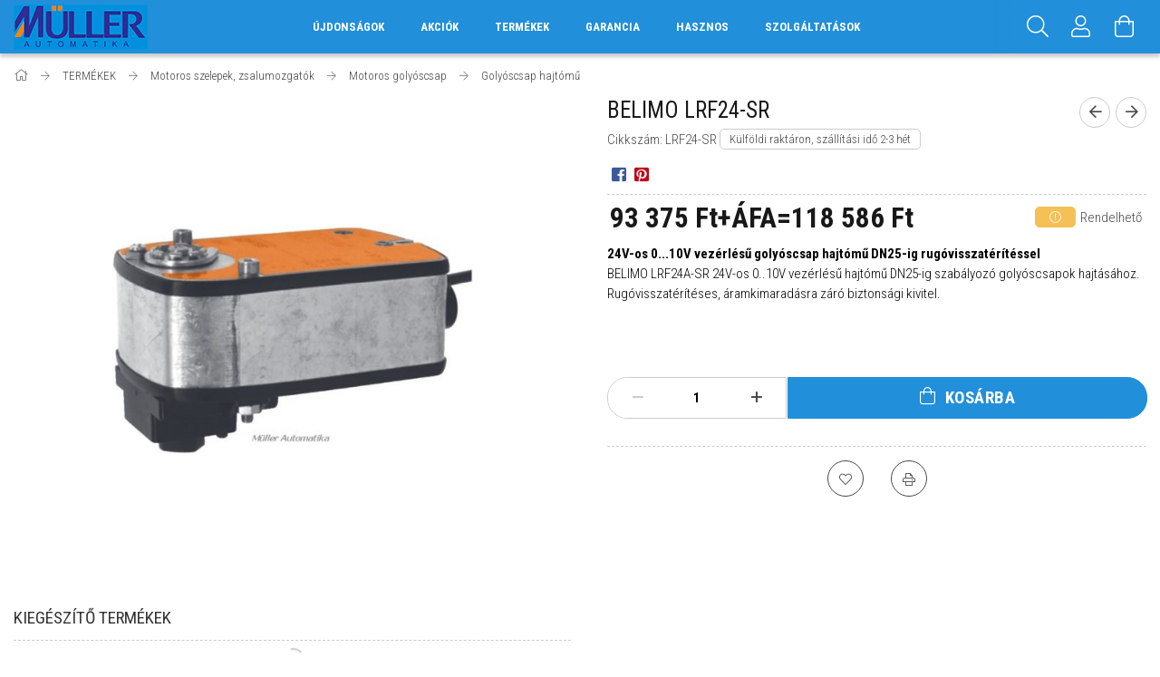

--- FILE ---
content_type: text/html; charset=UTF-8
request_url: https://mullerautomatikashop.hu/spd/LRF24-SR/BELIMO-LRF24-SR
body_size: 22911
content:
<!DOCTYPE html>
<html lang="hu">
<head>
    <meta content="width=device-width, initial-scale=1.0" name="viewport">
    <link rel="preload" href="https://mullerautomatikashop.hu/!common_design/own/fonts/1700/customicons/custom-icons.woff2" as="font" type="font/woff2" crossorigin>
    <link rel="preload" href="https://mullerautomatikashop.hu/!common_design/own/fonts/fontawesome-5.8.1/css/light.min.css" as="style">
    <link rel="stylesheet" href="https://mullerautomatikashop.hu/!common_design/own/fonts/fontawesome-5.8.1/css/light.min.css" media="print" onload="this.media='all'">
    <noscript>
        <link rel="stylesheet" href="https://mullerautomatikashop.hu/!common_design/own/fonts/fontawesome-5.8.1/css/light.min.css" />
    </noscript>
    <link rel="preconnect" href="https://fonts.gstatic.com">
    <link rel="preload" href="https://fonts.googleapis.com/css2?family=Roboto+Condensed:wght@300;400;700&display=swap&subset=latin-ext" as="style">
    <link rel="stylesheet" href="https://fonts.googleapis.com/css2?family=Roboto+Condensed:wght@300;400;700&display=swap&subset=latin-ext" media="print" onload="this.media='all'">
    <noscript>
        <link rel="stylesheet" href="https://fonts.googleapis.com/css2?family=Roboto+Condensed:wght@300;400;700&display=swap&subset=latin-ext">
    </noscript>
    <meta charset="utf-8">
<meta name="description" content="BELIMO LRF24-SR, 24V-os 0...10V vezérlésű golyóscsap hajtómű DN25-ig rugóvisszatérítéssel BELIMO LRF24A-SR 24V-os 0..10V vezérlésű hajtómű DN25-ig szabályozó go">
<meta name="robots" content="index, follow">
<meta http-equiv="X-UA-Compatible" content="IE=Edge">
<meta property="og:site_name" content="Müller Automatika" />
<meta property="og:title" content="BELIMO LRF24-SR - Müller Automatika">
<meta property="og:description" content="BELIMO LRF24-SR, 24V-os 0...10V vezérlésű golyóscsap hajtómű DN25-ig rugóvisszatérítéssel BELIMO LRF24A-SR 24V-os 0..10V vezérlésű hajtómű DN25-ig szabályozó go">
<meta property="og:type" content="product">
<meta property="og:url" content="https://mullerautomatikashop.hu/spd/LRF24-SR/BELIMO-LRF24-SR">
<meta property="og:image" content="https://mullerautomatikashop.hu/img/2570/LRF24-SR/LRF24-SR.jpg">
<meta name="google-site-verification" content="ZJfwfZQWTR9BNQY-ZwCTj1xmXArvXBWc39sDDGkgvm8">
<meta name="mobile-web-app-capable" content="yes">
<meta name="apple-mobile-web-app-capable" content="yes">
<meta name="MobileOptimized" content="320">
<meta name="HandheldFriendly" content="true">

<title>BELIMO LRF24-SR - Müller Automatika</title>


<script>
var service_type="shop";
var shop_url_main="https://mullerautomatikashop.hu";
var actual_lang="hu";
var money_len="0";
var money_thousend=" ";
var money_dec=",";
var shop_id=2570;
var unas_design_url="https:"+"/"+"/"+"mullerautomatikashop.hu"+"/"+"!common_design"+"/"+"base"+"/"+"001700"+"/";
var unas_design_code='001700';
var unas_base_design_code='1700';
var unas_design_ver=3;
var unas_design_subver=3;
var unas_shop_url='https://mullerautomatikashop.hu';
var responsive="yes";
var config_plus=new Array();
config_plus['product_tooltip']=1;
config_plus['cart_redirect']=1;
config_plus['money_type']='Ft';
config_plus['money_type_display']='Ft';
var lang_text=new Array();

var UNAS = UNAS || {};
UNAS.shop={"base_url":'https://mullerautomatikashop.hu',"domain":'mullerautomatikashop.hu',"username":'mullerautomatikashop.unas.hu',"id":2570,"lang":'hu',"currency_type":'Ft',"currency_code":'HUF',"currency_rate":'1',"currency_length":0,"base_currency_length":0,"canonical_url":'https://mullerautomatikashop.hu/spd/LRF24-SR/BELIMO-LRF24-SR'};
UNAS.design={"code":'001700',"page":'artdet'};
UNAS.api_auth="53c410f692d25fcc9a63324a7a925017";
UNAS.customer={"email":'',"id":0,"group_id":0,"without_registration":0};
UNAS.shop["category_id"]="798308";
UNAS.shop["sku"]="LRF24-SR";
UNAS.shop["product_id"]="85260115";
UNAS.shop["only_private_customer_can_purchase"] = false;
 

UNAS.text = {
    "button_overlay_close": `Bezár`,
    "popup_window": `Felugró ablak`,
    "list": `lista`,
    "updating_in_progress": `frissítés folyamatban`,
    "updated": `frissítve`,
    "is_opened": `megnyitva`,
    "is_closed": `bezárva`,
    "deleted": `törölve`,
    "consent_granted": `hozzájárulás megadva`,
    "consent_rejected": `hozzájárulás elutasítva`,
    "field_is_incorrect": `mező hibás`,
    "error_title": `Hiba!`,
    "product_variants": `termék változatok`,
    "product_added_to_cart": `A termék a kosárba került`,
    "product_added_to_cart_with_qty_problem": `A termékből csak [qty_added_to_cart] [qty_unit] került kosárba`,
    "product_removed_from_cart": `A termék törölve a kosárból`,
    "reg_title_name": `Név`,
    "reg_title_company_name": `Cégnév`,
    "number_of_items_in_cart": `Kosárban lévő tételek száma`,
    "cart_is_empty": `A kosár üres`,
    "cart_updated": `A kosár frissült`
};



UNAS.text["delete_from_favourites"]= `Törlés a kedvencek közül`;
UNAS.text["add_to_favourites"]= `Kedvencekhez`;






window.lazySizesConfig=window.lazySizesConfig || {};
window.lazySizesConfig.loadMode=1;
window.lazySizesConfig.loadHidden=false;

window.dataLayer = window.dataLayer || [];
function gtag(){dataLayer.push(arguments)};
gtag('js', new Date());
</script>

<script src="https://mullerautomatikashop.hu/!common_packages/jquery/jquery-3.2.1.js?mod_time=1682493234"></script>
<script src="https://mullerautomatikashop.hu/!common_packages/jquery/plugins/migrate/migrate.js?mod_time=1682493234"></script>
<script src="https://mullerautomatikashop.hu/!common_packages/jquery/plugins/tippy/popper-2.4.4.min.js?mod_time=1682493234"></script>
<script src="https://mullerautomatikashop.hu/!common_packages/jquery/plugins/tippy/tippy-bundle.umd.min.js?mod_time=1682493234"></script>
<script src="https://mullerautomatikashop.hu/!common_packages/jquery/plugins/autocomplete/autocomplete.js?mod_time=1751447087"></script>
<script src="https://mullerautomatikashop.hu/!common_packages/jquery/plugins/cookie/cookie.js?mod_time=1682493234"></script>
<script src="https://mullerautomatikashop.hu/!common_packages/jquery/plugins/tools/tools-1.2.7.js?mod_time=1682493234"></script>
<script src="https://mullerautomatikashop.hu/!common_packages/jquery/plugins/lazysizes/lazysizes.min.js?mod_time=1682493234"></script>
<script src="https://mullerautomatikashop.hu/!common_packages/jquery/own/shop_common/exploded/common.js?mod_time=1764831093"></script>
<script src="https://mullerautomatikashop.hu/!common_packages/jquery/own/shop_common/exploded/common_overlay.js?mod_time=1759905184"></script>
<script src="https://mullerautomatikashop.hu/!common_packages/jquery/own/shop_common/exploded/common_shop_popup.js?mod_time=1759905184"></script>
<script src="https://mullerautomatikashop.hu/!common_packages/jquery/own/shop_common/exploded/common_start_checkout.js?mod_time=1752056244"></script>
<script src="https://mullerautomatikashop.hu/!common_packages/jquery/own/shop_common/exploded/design_1500.js?mod_time=1725525526"></script>
<script src="https://mullerautomatikashop.hu/!common_packages/jquery/own/shop_common/exploded/function_change_address_on_order_methods.js?mod_time=1752056244"></script>
<script src="https://mullerautomatikashop.hu/!common_packages/jquery/own/shop_common/exploded/function_check_password.js?mod_time=1751447087"></script>
<script src="https://mullerautomatikashop.hu/!common_packages/jquery/own/shop_common/exploded/function_check_zip.js?mod_time=1767692285"></script>
<script src="https://mullerautomatikashop.hu/!common_packages/jquery/own/shop_common/exploded/function_compare.js?mod_time=1751447087"></script>
<script src="https://mullerautomatikashop.hu/!common_packages/jquery/own/shop_common/exploded/function_customer_addresses.js?mod_time=1725525526"></script>
<script src="https://mullerautomatikashop.hu/!common_packages/jquery/own/shop_common/exploded/function_delivery_point_select.js?mod_time=1751447087"></script>
<script src="https://mullerautomatikashop.hu/!common_packages/jquery/own/shop_common/exploded/function_favourites.js?mod_time=1725525526"></script>
<script src="https://mullerautomatikashop.hu/!common_packages/jquery/own/shop_common/exploded/function_infinite_scroll.js?mod_time=1759905184"></script>
<script src="https://mullerautomatikashop.hu/!common_packages/jquery/own/shop_common/exploded/function_language_and_currency_change.js?mod_time=1751447087"></script>
<script src="https://mullerautomatikashop.hu/!common_packages/jquery/own/shop_common/exploded/function_param_filter.js?mod_time=1764233414"></script>
<script src="https://mullerautomatikashop.hu/!common_packages/jquery/own/shop_common/exploded/function_postsale.js?mod_time=1751447087"></script>
<script src="https://mullerautomatikashop.hu/!common_packages/jquery/own/shop_common/exploded/function_product_print.js?mod_time=1725525526"></script>
<script src="https://mullerautomatikashop.hu/!common_packages/jquery/own/shop_common/exploded/function_product_subscription.js?mod_time=1751447087"></script>
<script src="https://mullerautomatikashop.hu/!common_packages/jquery/own/shop_common/exploded/function_recommend.js?mod_time=1751447087"></script>
<script src="https://mullerautomatikashop.hu/!common_packages/jquery/own/shop_common/exploded/function_saved_cards.js?mod_time=1751447087"></script>
<script src="https://mullerautomatikashop.hu/!common_packages/jquery/own/shop_common/exploded/function_saved_filter_delete.js?mod_time=1751447087"></script>
<script src="https://mullerautomatikashop.hu/!common_packages/jquery/own/shop_common/exploded/function_search_smart_placeholder.js?mod_time=1751447087"></script>
<script src="https://mullerautomatikashop.hu/!common_packages/jquery/own/shop_common/exploded/function_vote.js?mod_time=1725525526"></script>
<script src="https://mullerautomatikashop.hu/!common_packages/jquery/own/shop_common/exploded/page_cart.js?mod_time=1767791926"></script>
<script src="https://mullerautomatikashop.hu/!common_packages/jquery/own/shop_common/exploded/page_customer_addresses.js?mod_time=1768291153"></script>
<script src="https://mullerautomatikashop.hu/!common_packages/jquery/own/shop_common/exploded/page_order_checkout.js?mod_time=1725525526"></script>
<script src="https://mullerautomatikashop.hu/!common_packages/jquery/own/shop_common/exploded/page_order_details.js?mod_time=1725525526"></script>
<script src="https://mullerautomatikashop.hu/!common_packages/jquery/own/shop_common/exploded/page_order_methods.js?mod_time=1760086915"></script>
<script src="https://mullerautomatikashop.hu/!common_packages/jquery/own/shop_common/exploded/page_order_return.js?mod_time=1725525526"></script>
<script src="https://mullerautomatikashop.hu/!common_packages/jquery/own/shop_common/exploded/page_order_send.js?mod_time=1725525526"></script>
<script src="https://mullerautomatikashop.hu/!common_packages/jquery/own/shop_common/exploded/page_order_subscriptions.js?mod_time=1751447087"></script>
<script src="https://mullerautomatikashop.hu/!common_packages/jquery/own/shop_common/exploded/page_order_verification.js?mod_time=1752056244"></script>
<script src="https://mullerautomatikashop.hu/!common_packages/jquery/own/shop_common/exploded/page_product_details.js?mod_time=1751447087"></script>
<script src="https://mullerautomatikashop.hu/!common_packages/jquery/own/shop_common/exploded/page_product_list.js?mod_time=1725525526"></script>
<script src="https://mullerautomatikashop.hu/!common_packages/jquery/own/shop_common/exploded/page_product_reviews.js?mod_time=1751447087"></script>
<script src="https://mullerautomatikashop.hu/!common_packages/jquery/own/shop_common/exploded/page_reg.js?mod_time=1759905184"></script>
<script src="https://mullerautomatikashop.hu/!common_packages/jquery/plugins/hoverintent/hoverintent.js?mod_time=1682493234"></script>
<script src="https://mullerautomatikashop.hu/!common_packages/jquery/own/shop_tooltip/shop_tooltip.js?mod_time=1759905184"></script>
<script src="https://mullerautomatikashop.hu/!common_packages/jquery/plugins/responsive_menu/responsive_menu-unas.js?mod_time=1682493234"></script>
<script src="https://mullerautomatikashop.hu/!common_packages/jquery/plugins/slick/slick.min.js?mod_time=1682493234"></script>
<script src="https://mullerautomatikashop.hu/!common_design/base/001700/main.js?mod_time=1751447088"></script>
<script src="https://mullerautomatikashop.hu/!common_packages/jquery/plugins/photoswipe/photoswipe.min.js?mod_time=1682493234"></script>
<script src="https://mullerautomatikashop.hu/!common_packages/jquery/plugins/photoswipe/photoswipe-ui-default.min.js?mod_time=1682493234"></script>

<link href="https://mullerautomatikashop.hu/temp/shop_2570_eb8657699bc9b65c90c5e56bd4ed43e6.css?mod_time=1769013037" rel="stylesheet" type="text/css">

<link href="https://mullerautomatikashop.hu/spd/LRF24-SR/BELIMO-LRF24-SR" rel="canonical">
<link rel="apple-touch-icon" href="https://mullerautomatikashop.hu/shop_ordered/2570/pic/faviconok/favicon_apple72.png" sizes="72x72">
<link rel="apple-touch-icon" href="https://mullerautomatikashop.hu/shop_ordered/2570/pic/faviconok/favicon_apple114.png" sizes="114x114">
<link rel="apple-touch-icon" href="https://mullerautomatikashop.hu/shop_ordered/2570/pic/faviconok/favicon_apple152.png" sizes="152x152">
<link rel="apple-touch-icon" href="https://mullerautomatikashop.hu/shop_ordered/2570/pic/faviconok/favicon_apple167.png" sizes="167x167">
<link rel="apple-touch-icon" href="https://mullerautomatikashop.hu/shop_ordered/2570/pic/faviconok/favicon_apple180.png" sizes="180x180">
<link rel="apple-touch-icon" href="https://mullerautomatikashop.hu/shop_ordered/2570/pic/faviconok/favicon_apple_touchicon57.png">
<link id="favicon-16x16" rel="icon" type="image/png" href="https://mullerautomatikashop.hu/shop_ordered/2570/pic/faviconok/favicon16x16.png" sizes="16x16">
<link id="favicon-32x32" rel="icon" type="image/png" href="https://mullerautomatikashop.hu/shop_ordered/2570/pic/faviconok/favicon32x32.png" sizes="32x32">
<link id="favicon-96x96" rel="icon" type="image/png" href="https://mullerautomatikashop.hu/shop_ordered/2570/pic/faviconok/favicon96x96.png" sizes="96x96">
<link id="favicon-192x192" rel="icon" type="image/png" href="https://mullerautomatikashop.hu/shop_ordered/2570/pic/faviconok/favicon192x192.png" sizes="192x192">
<link href="https://mullerautomatikashop.hu/shop_ordered/2570/design_pic/favicon.ico" rel="shortcut icon">
<script>
        gtag('consent', 'default', {
           'ad_storage': 'granted',
           'ad_user_data': 'granted',
           'ad_personalization': 'granted',
           'analytics_storage': 'granted',
           'functionality_storage': 'granted',
           'personalization_storage': 'granted',
           'security_storage': 'granted'
        });

    
        gtag('consent', 'update', {
           'ad_storage': 'granted',
           'ad_user_data': 'granted',
           'ad_personalization': 'granted',
           'analytics_storage': 'granted',
           'functionality_storage': 'granted',
           'personalization_storage': 'granted',
           'security_storage': 'granted'
        });

        </script>
    <script async src="https://www.googletagmanager.com/gtag/js?id=G-7KELYSNWMZ"></script>    <script>
    gtag('config', 'G-7KELYSNWMZ');

        </script>
        <script>
    var google_analytics=1;

                gtag('event', 'view_item', {
              "currency": "HUF",
              "value": '118586',
              "items": [
                  {
                      "item_id": "LRF24-SR",
                      "item_name": "BELIMO LRF24-SR",
                      "item_category": "TERMÉKEK/Motoros szelepek, zsalumozgatók/Motoros golyóscsap/Golyóscsap hajtómű",
                      "price": '118586'
                  }
              ],
              'non_interaction': true
            });
               </script>
           <script>
        gtag('config', 'AW-1015914236');
                </script>
            <script>
        var google_ads=1;

                gtag('event','remarketing', {
            'ecomm_pagetype': 'product',
            'ecomm_prodid': ["LRF24-SR"],
            'ecomm_totalvalue': 118586        });
            </script>
    
    
    
    


        <style>
        #header_logo{
            max-width: calc(100% - 160px);
        }
                                                     #header_logo .header_logo__img-outer {
                    overflow: hidden;
                }
                #header_logo .header_logo__img-wrapper {
                    position: relative;
                    display: block;
                }
                #header_logo .header_logo__img {
                    position: absolute;
                    left: 0;
                    right: 0;
                    bottom: 0;
                    top: 0;
                }
                
                .header_logo__element-1 .header_logo__img-outer {
                    width: 148px;
                    max-width: 100%;
                }
                .header_logo__element-1 .header_logo__img-wrapper {
                    padding-top: 33.7837837838%;
                }

                                @media (max-width: 1023.8px){
                    .header_logo__element-1 .header_logo__img-outer {
                        width: 148px;
                    }
                    .header_logo__element-1 .header_logo__img-wrapper {
                        padding-top: 33.7837837838%;
                    }
                }
                
                                @media (max-width: 767.8px) {
                    .header_logo__element-1 .header_logo__img-outer {
                        width: 148px;
                    }
                    .header_logo__element-1 .header_logo__img-wrapper {
                        padding-top: 33.7837837838%;
                    }
                }
                
                                @media (max-width: 479.8px){
                    .header_logo__element-1 .header_logo__img-outer {
                        width: 148px;
                    }
                    .header_logo__element-1 .header_logo__img-wrapper {
                        padding-top: 33.7837837838%;
                    }
                }
                                        </style>
    
</head>

<body class='design_ver3 design_subver1 design_subver2 design_subver3' id="ud_shop_artdet">
    <div id="fb-root"></div>
    <script>
        window.fbAsyncInit = function() {
            FB.init({
                xfbml            : true,
                version          : 'v22.0'
            });
        };
    </script>
    <script async defer crossorigin="anonymous" src="https://connect.facebook.net/hu_HU/sdk.js"></script>
    <div id="image_to_cart" style="display:none; position:absolute; z-index:100000;"></div>
<div class="overlay_common overlay_warning" id="overlay_cart_add"></div>
<script>$(document).ready(function(){ overlay_init("cart_add",{"onBeforeLoad":false}); });</script>
<div id="overlay_login_outer"></div>	
	<script>
	$(document).ready(function(){
	    var login_redir_init="";

		$("#overlay_login_outer").overlay({
			onBeforeLoad: function() {
                var login_redir_temp=login_redir_init;
                if (login_redir_act!="") {
                    login_redir_temp=login_redir_act;
                    login_redir_act="";
                }

									$.ajax({
						type: "GET",
						async: true,
						url: "https://mullerautomatikashop.hu/shop_ajax/ajax_popup_login.php",
						data: {
							shop_id:"2570",
							lang_master:"hu",
                            login_redir:login_redir_temp,
							explicit:"ok",
							get_ajax:"1"
						},
						success: function(data){
							$("#overlay_login_outer").html(data);
							if (unas_design_ver >= 5) $("#overlay_login_outer").modal('show');
							$('#overlay_login1 input[name=shop_pass_login]').keypress(function(e) {
								var code = e.keyCode ? e.keyCode : e.which;
								if(code.toString() == 13) {		
									document.form_login_overlay.submit();		
								}	
							});	
						}
					});
								},
			top: 50,
			mask: {
	color: "#000000",
	loadSpeed: 200,
	maskId: "exposeMaskOverlay",
	opacity: 0.7
},
			closeOnClick: (config_plus['overlay_close_on_click_forced'] === 1),
			onClose: function(event, overlayIndex) {
				$("#login_redir").val("");
			},
			load: false
		});
		
			});
	function overlay_login() {
		$(document).ready(function(){
			$("#overlay_login_outer").overlay().load();
		});
	}
	function overlay_login_remind() {
        if (unas_design_ver >= 5) {
            $("#overlay_remind").overlay().load();
        } else {
            $(document).ready(function () {
                $("#overlay_login_outer").overlay().close();
                setTimeout('$("#overlay_remind").overlay().load();', 250);
            });
        }
	}

    var login_redir_act="";
    function overlay_login_redir(redir) {
        login_redir_act=redir;
        $("#overlay_login_outer").overlay().load();
    }
	</script>  
	<div class="overlay_common overlay_info" id="overlay_remind"></div>
<script>$(document).ready(function(){ overlay_init("remind",[]); });</script>

	<script>
    	function overlay_login_error_remind() {
		$(document).ready(function(){
			load_login=0;
			$("#overlay_error").overlay().close();
			setTimeout('$("#overlay_remind").overlay().load();', 250);	
		});
	}
	</script>  
	<div class="overlay_common overlay_info" id="overlay_newsletter"></div>
<script>$(document).ready(function(){ overlay_init("newsletter",[]); });</script>

<script>
function overlay_newsletter() {
    $(document).ready(function(){
        $("#overlay_newsletter").overlay().load();
    });
}
</script>
<div class="overlay_common overlay_error" id="overlay_script"></div>
<script>$(document).ready(function(){ overlay_init("script",[]); });</script>
    <script>
    $(document).ready(function() {
        $.ajax({
            type: "GET",
            url: "https://mullerautomatikashop.hu/shop_ajax/ajax_stat.php",
            data: {master_shop_id:"2570",get_ajax:"1"}
        });
    });
    </script>
    

<div id="container" class="page_shop_artdet_LRF24_SR page-nobox"> 
	

    <header class="header js-header">
        <div class="header-container container usn">
            <div class="header-inner d-flex no-gutters align-items-center justify-content-between">
                


        <div id="header_logo" class="js-element col-auto pr-3 flex-shrink-1 header-logo" data-element-name="header_logo">
                <div class="header_logo__element-1">
                        <div class="header_logo__img-outer">
                                <a href="https://mullerautomatikashop.hu/">
                                    <picture class="header_logo__img-wrapper">
                                                <source width="148" height="50" media="(max-width: 479.8px)"
                                srcset="https://mullerautomatikashop.hu/!common_design/custom/mullerautomatikashop.unas.hu/element/layout_hu_header_logo-200x50_1_default.jpg?time=1734536946 1x"
                        >
                                                                        <source width="148" height="50" media="(max-width: 767.8px)"
                                srcset="https://mullerautomatikashop.hu/!common_design/custom/mullerautomatikashop.unas.hu/element/layout_hu_header_logo-200x50_1_default.jpg?time=1734536946 1x"
                        >
                                                                        <source width="148" height="50" media="(max-width: 1023.8px)"
                                srcset="https://mullerautomatikashop.hu/!common_design/custom/mullerautomatikashop.unas.hu/element/layout_hu_header_logo-200x50_1_default.jpg?time=1734536946 1x"
                        >
                                                <source media="(min-width: 1024px)" srcset="https://mullerautomatikashop.hu/!common_design/custom/mullerautomatikashop.unas.hu/element/layout_hu_header_logo-200x50_1_default.jpg?time=1734536946 1x">
                        <img width="148" height="50"
                            class="header_logo__img" fetchpriority="high"  src="https://mullerautomatikashop.hu/!common_design/custom/mullerautomatikashop.unas.hu/element/layout_hu_header_logo-200x50_1_default.jpg?time=1734536946"
                            srcset="https://mullerautomatikashop.hu/!common_design/custom/mullerautomatikashop.unas.hu/element/layout_hu_header_logo-200x50_1_default.jpg?time=1734536946 1x"
                            alt="Müller Automatika"
                        >
                    </picture>
                                </a>
                            </div>
                    </div>
            </div>
    
                <div class="col header-menus px-4 align-self-stretch d-none d-xl-block">
                    <div class="main-menu h-100 text-center">
                        <ul class="main-menu__list d-xl-inline-flex align-items-center h-100">
                            




    <li class='cat-box__item cat-box__item-level-0 is-spec-item js-cat-menu-new  cat-dropdown--narrow'>
        <a class='cat-box__name' href='https://mullerautomatikashop.hu/shop_artspec.php?artspec=2'
            >
           <div class="cat-box__name-text line-clamp--3-12">Újdonságok</div>
        </a>
    
    </li>

    <li class='cat-box__item cat-box__item-level-0 is-spec-item js-cat-menu-akcio  cat-dropdown--narrow'>
        <a class='cat-box__name' href='https://mullerautomatikashop.hu/shop_artspec.php?artspec=1'
            >
           <div class="cat-box__name-text line-clamp--3-12">Akciók</div>
        </a>
    
    </li>

    <li class='cat-box__item cat-box__item-level-0 has-item js-cat-menu-215860  cat-dropdown--wide'>
        <a class='cat-box__name' href='https://mullerautomatikashop.hu/sct/215860/TERMEKEK'
            >
           <div class="cat-box__name-text line-clamp--3-12">TERMÉKEK</div>
        </a>
    

        <div class="cat-box__level-0 drop-shadow-b no-gutters ">
            
                <div class="col row cat-box__inner-levels">
                    
<div class="cat-box__level-1 mb-4">
    <a class="cat-box__level-1-name d-block line-height-12 js-cat-menu-658182" href="https://mullerautomatikashop.hu/epuletautomatizalas">
        Motoros szelepek, zsalumozgatók

        
    </a>
    
        



<div class="cat-box__level-2 pt-2">

    
        <a class="cat-box__level-2-name line-height-12 d-block js-cat-menu-684995" href="https://mullerautomatikashop.hu/epuletautomatizalas/zsalumozgato-motor">Zsalumozgató motor</a>
    
        <a class="cat-box__level-2-name line-height-12 d-block js-cat-menu-985680" href="https://mullerautomatikashop.hu/epuletautomatizalas/motoros-golyoscsap">Motoros golyóscsap</a>
    
        <a class="cat-box__level-2-name line-height-12 d-block js-cat-menu-695053" href="https://mullerautomatikashop.hu/epuletautomatizalas/motoros-szelep">Motoros szelep</a>
    
        <a class="cat-box__level-2-name line-height-12 d-block js-cat-menu-460449" href="https://mullerautomatikashop.hu/epuletautomatizalas/pillangoszelep">Pillangószelep</a>
    
        <a class="cat-box__level-2-name line-height-12 d-block js-cat-menu-175309" href="https://mullerautomatikashop.hu/epuletautomatizalas/belimo-retrofit">Belimo Retrofit hajtómű</a>
    

    
        <a class="cat-box__more-btn text-muted btn--text d-block icon--a-chevron-right icon--sm" href="https://mullerautomatikashop.hu/epuletautomatizalas">Több</a>
    

</div>

    
</div>

<div class="cat-box__level-1 mb-4">
    <a class="cat-box__level-1-name d-block line-height-12 js-cat-menu-581756" href="https://mullerautomatikashop.hu/szenzorok">
        Szenzorok

        
    </a>
    
        



<div class="cat-box__level-2 pt-2">

    
        <a class="cat-box__level-2-name line-height-12 d-block js-cat-menu-529817" href="https://mullerautomatikashop.hu/szenzorok/fenyerosseg-mero">Fényerősség mérő</a>
    
        <a class="cat-box__level-2-name line-height-12 d-block js-cat-menu-922303" href="https://mullerautomatikashop.hu/szenzorok/homerseklet-erzekelo">Hőmérséklet érzékelő</a>
    
        <a class="cat-box__level-2-name line-height-12 d-block js-cat-menu-484213" href="https://mullerautomatikashop.hu/szenzorok/nyomastavado">Nyomástávadó</a>
    
        <a class="cat-box__level-2-name line-height-12 d-block js-cat-menu-342028" href="https://mullerautomatikashop.hu/szenzorok/paraerzekelo">Páraérzékelő</a>
    
        <a class="cat-box__level-2-name line-height-12 d-block js-cat-menu-698357" href="https://mullerautomatikashop.hu/szenzorok/legminoseg-erzekelo">Légminőség érzékelő</a>
    

    
        <a class="cat-box__more-btn text-muted btn--text d-block icon--a-chevron-right icon--sm" href="https://mullerautomatikashop.hu/szenzorok">Több</a>
    

</div>

    
</div>

<div class="cat-box__level-1 mb-4">
    <a class="cat-box__level-1-name d-block line-height-12 js-cat-menu-972553" href="https://mullerautomatikashop.hu/programozhato-vezerlok">
        Programozható vezérlők

        
    </a>
    
        



<div class="cat-box__level-2 pt-2">

    
        <a class="cat-box__level-2-name line-height-12 d-block js-cat-menu-558775" href="https://mullerautomatikashop.hu/programozhato-vezerlok/erintokepernyos-terminal">Érintőképernyős terminál</a>
    
        <a class="cat-box__level-2-name line-height-12 d-block js-cat-menu-591013" href="https://mullerautomatikashop.hu/programozhato-vezerlok/ddc-plc">DDC, PLC</a>
    
        <a class="cat-box__level-2-name line-height-12 d-block js-cat-menu-725112" href="https://mullerautomatikashop.hu/programozhato-vezerlok/konverter">Konverter</a>
    
        <a class="cat-box__level-2-name line-height-12 d-block js-cat-menu-882417" href="https://mullerautomatikashop.hu/programozhato-vezerlok/modbus-rio-modul">Modbus RIO modul</a>
    
        <a class="cat-box__level-2-name line-height-12 d-block js-cat-menu-228044" href="https://mullerautomatikashop.hu/Modbus-RTU-Fieldbus-modulok">Modbus RTU Fieldbus modulok</a>
    

    
        <a class="cat-box__more-btn text-muted btn--text d-block icon--a-chevron-right icon--sm" href="https://mullerautomatikashop.hu/programozhato-vezerlok">Több</a>
    

</div>

    
</div>

<div class="cat-box__level-1 mb-4">
    <a class="cat-box__level-1-name d-block line-height-12 js-cat-menu-615386" href="https://mullerautomatikashop.hu/COP-SCOP-SEER-adatgyujto">
        COP SCOP SEER adatgyűjtő

        
    </a>
    
</div>

<div class="cat-box__level-1 mb-4">
    <a class="cat-box__level-1-name d-block line-height-12 js-cat-menu-894065" href="https://mullerautomatikashop.hu/omron-frekvenciavalto">
        Omron frekvenciaváltó

        
    </a>
    
        



<div class="cat-box__level-2 pt-2">

    
        <a class="cat-box__level-2-name line-height-12 d-block js-cat-menu-652979" href="https://mullerautomatikashop.hu/Omron-J1-frekvenciavalto">Omron J1 frekvenciaváltó</a>
    
        <a class="cat-box__level-2-name line-height-12 d-block js-cat-menu-978029" href="https://mullerautomatikashop.hu/omron-frekvenciavalto/omron-3g3m1">Omron 3G3M1 frekvenciaváltó</a>
    
        <a class="cat-box__level-2-name line-height-12 d-block js-cat-menu-396356" href="https://mullerautomatikashop.hu/omron-frekvenciavalto/omron-q2v">Omron Q2V frekvenciaváltó</a>
    
        <a class="cat-box__level-2-name line-height-12 d-block js-cat-menu-799217" href="https://mullerautomatikashop.hu/omron-frekvenciavalto/omron-j1000">Omron J1000 frekvenciaváltó</a>
    
        <a class="cat-box__level-2-name line-height-12 d-block js-cat-menu-593154" href="https://mullerautomatikashop.hu/omron-frekvenciavalto/omron-v1000">Omron V1000 frekvenciaváltó (KIFUTÓ TERMÉK)</a>
    

    
        <a class="cat-box__more-btn text-muted btn--text d-block icon--a-chevron-right icon--sm" href="https://mullerautomatikashop.hu/omron-frekvenciavalto">Több</a>
    

</div>

    
</div>

<div class="cat-box__level-1 mb-4">
    <a class="cat-box__level-1-name d-block line-height-12 js-cat-menu-124308" href="https://mullerautomatikashop.hu/ipari-automatizalas">
        Ipari automatizálás

        
    </a>
    
        



<div class="cat-box__level-2 pt-2">

    
        <a class="cat-box__level-2-name line-height-12 d-block js-cat-menu-233256" href="https://mullerautomatikashop.hu/ipari-automatizalas/omron-relek">Omron relék</a>
    
        <a class="cat-box__level-2-name line-height-12 d-block js-cat-menu-962634" href="https://mullerautomatikashop.hu/ipari-automatizalas/omron-szilardtest-rele">Omron szilárdtest relé</a>
    
        <a class="cat-box__level-2-name line-height-12 d-block js-cat-menu-689879" href="https://mullerautomatikashop.hu/ipari-automatizalas/induktiv-erzekelo">Induktív érzékelő</a>
    
        <a class="cat-box__level-2-name line-height-12 d-block js-cat-menu-642178" href="https://mullerautomatikashop.hu/ipari-automatizalas/fotokapcsolo">Fotókapcsoló</a>
    
        <a class="cat-box__level-2-name line-height-12 d-block js-cat-menu-647048" href="https://mullerautomatikashop.hu/ipari-automatizalas/idorele">Időrelé</a>
    

    
        <a class="cat-box__more-btn text-muted btn--text d-block icon--a-chevron-right icon--sm" href="https://mullerautomatikashop.hu/ipari-automatizalas">Több</a>
    

</div>

    
</div>

                </div>
                
            

            
        </div>

    
    </li>


                            <li class="menu_item_plus menu_item_1" id="d_menu_item_id_387376"><a href="https://mullerautomatikashop.hu/spg/387376/GARANCIA" target="_top">GARANCIA</a></li><li class="menu_item_plus menu_item_10 menu_item_haschild" id="d_menu_item_id_267250"><a href="https://mullerautomatikashop.hu/spg/267250/HASZNOS" target="_top">HASZNOS</a><ul class="menu_content_sub"><li class="menu_item_plus menu_item_5 menu_item_haschild" id="d_menu_item_id_682999"><a href="https://mullerautomatikashop.hu/spg/682999/HASZNOS-TABLAZATOK" target="_top">HASZNOS TÁBLÁZATOK</a><ul class="menu_content_sub"><li class="menu_item_plus menu_item_2" id="d_menu_item_id_540250"><a href="https://mullerautomatikashop.hu/spg/540250/Omron-J1000-V1000-frekvenciavaltok-gyors-parameter" target="_top">Omron J1000/V1000 frekvenciaváltók gyors paraméterezése</a></li><li class="menu_item_plus menu_item_3" id="d_menu_item_id_784228"><a href="https://mullerautomatikashop.hu/spg/784228/Passziv-homerseklet-erzekelok-ellenallas-tablazata" target="_top">Passzív hőmérséklet-érzékelők ellenállás táblázata</a></li><li class="menu_item_plus menu_item_4" id="d_menu_item_id_980353"><a href="https://mullerautomatikashop.hu/spg/980353/Vezetekek-aramterhelhetosege" target="_top">Vezetékek áramterhelhetősége</a></li></ul></li><li class="menu_item_plus menu_item_9 menu_item_haschild" id="d_menu_item_id_226408"><a href="https://mullerautomatikashop.hu/spg/226408/TIPPEK-TRUKKOK-TESZTEK" target="_top">TIPPEK, TRÜKKÖK, TESZTEK</a><ul class="menu_content_sub"><li class="menu_item_plus menu_item_6" id="d_menu_item_id_529373"><a href="https://mullerautomatikashop.hu/spg/529373/Kinco-HMI-PLC-alkalmazasa-egy-munkankon-keresztul" target="_top">Kinco HMI + PLC alkalmazása egy munkánkon keresztül</a></li><li class="menu_item_plus menu_item_7" id="d_menu_item_id_368577"><a href="https://mullerautomatikashop.hu/spg/368577/BELIMO-22ADP-154L-nyomastavado-tesztje" target="_top">BELIMO 22ADP-154L nyomástávadó tesztje</a></li><li class="menu_item_plus menu_item_8" id="d_menu_item_id_167048"><a href="https://mullerautomatikashop.hu/spg/167048/HVAC-6I-Imod6-programozhato-vezerlok" target="_top">HVAC 6I, Imod6 programozható vezérlők</a></li></ul></li></ul></li><li class="menu_item_plus menu_item_11" id="d_menu_item_id_149360"><a href="https://mullerautomatikashop.hu/spg/149360/SZOLGALTATASOK" target="_top">SZOLGÁLTATÁSOK</a></li>
                        </ul>
                    </div>
                </div>
                <div class="col-auto header-buttons align-self-stretch d-flex no-gutters justify-content-end align-items-center ml-auto">
                    <div class="cat-box js-dropdown-container d-flex align-items-center align-self-stretch">
                        <button class="cat-box__btn cat-box__btn--mobile header-btn js-dropdown--btn dropdown--btn d-xl-none" aria-label="hamburger menu">
                            <span class="cat-box__btn-icon header-icon"><span></span><span></span><span></span><span></span></span>
                        </button>
                        <div class="cat-box__dropdown dropdown--content js-dropdown--content">
                            <div class="cat-box--mobile h-100">
                                <div id="responsive_cat_menu"><div id="responsive_cat_menu_content"><script>var responsive_menu='$(\'#responsive_cat_menu ul\').responsive_menu({ajax_type: "GET",ajax_param_str: "cat_key|aktcat",ajax_url: "https://mullerautomatikashop.hu/shop_ajax/ajax_box_cat.php",ajax_data: "master_shop_id=2570&lang_master=hu&get_ajax=1&type=responsive_call&box_var_name=shop_cat&box_var_already=no&box_var_responsive=yes&box_var_scroll_top=no&box_var_section=content&box_var_highlight=yes&box_var_type=normal&box_var_multilevel_id=responsive_cat_menu",menu_id: "responsive_cat_menu",scroll_top: "no"});'; </script><div class="responsive_menu"><div class="responsive_menu_nav"><div class="responsive_menu_navtop"><div class="responsive_menu_back "></div><div class="responsive_menu_title ">&nbsp;</div><div class="responsive_menu_close "></div></div><div class="responsive_menu_navbottom"></div></div><div class="responsive_menu_content"><ul style="display:none;"><li><a href="https://mullerautomatikashop.hu/shop_artspec.php?artspec=2" class="text_small">Újdonságok</a></li><li><a href="https://mullerautomatikashop.hu/shop_artspec.php?artspec=1" class="text_small">Akciók</a></li><li class="active_menu"><div class="next_level_arrow"></div><span class="ajax_param">215860|798308</span><a href="https://mullerautomatikashop.hu/sct/215860/TERMEKEK" class="text_small has_child resp_clickable" onclick="return false;">TERMÉKEK</a></li><li class="responsive_menu_item_page"><span class="ajax_param">9999999387376|0</span><a href="https://mullerautomatikashop.hu/spg/387376/GARANCIA" class="text_small responsive_menu_page resp_clickable" onclick="return false;" target="_top">GARANCIA</a></li><li class="responsive_menu_item_page"><div class="next_level_arrow"></div><span class="ajax_param">9999999267250|0</span><a href="https://mullerautomatikashop.hu/spg/267250/HASZNOS" class="text_small responsive_menu_page has_child resp_clickable" onclick="return false;" target="_top">HASZNOS</a></li><li class="responsive_menu_item_page"><span class="ajax_param">9999999149360|0</span><a href="https://mullerautomatikashop.hu/spg/149360/SZOLGALTATASOK" class="text_small responsive_menu_page resp_clickable" onclick="return false;" target="_top">SZOLGÁLTATÁSOK</a></li></ul></div></div></div></div>
                            </div>
                        </div>
                    </div>
                    <div class="search js-dropdown-container d-flex align-items-center align-self-stretch browser-is-chrome">
    <button class="search__btn header-btn js-dropdown--btn dropdown--btn" aria-label="Keresés">
        <span class="search__icon icon--search header-icon"></span>
    </button>
    <div class="search__content-wrap js-dropdown--content dropdown--content">
        <div id="box_search_content" class="position-relative">
            <form name="form_include_search" id="form_include_search" action="https://mullerautomatikashop.hu/shop_search.php" method="get">
                <input data-stay-visible-breakpoint="10000" name="search" id="box_search_input" value=""
                       type="text" pattern=".{3,100}" maxlength="100" class="text_small ac_input js-search-input"
                       title="Hosszabb kereső kifejezést írjon be!" placeholder="Keresés"
                       autocomplete="off" required
                >
                <div class="search__search-btn-outer">
                    <button class="search__search-btn btn--text text-center icon--arrow-right" type="submit" title="Keresés"></button>
                </div>
                <div class="search__loading">
                    <div class="loading-spinner--small"></div>
                </div>
            </form>
            <div class="ac_results"></div>
        </div>
    </div>
</div>
<script>
    $(document).ready(function(){
        $(document).on('smartSearchInputLoseFocus', function(){
            if ($('.js-search-smart-autocomplete').length>0) {
                setTimeout(function () {
                    let height = $(window).height() - ($('.js-search-smart-autocomplete').offset().top - $(window).scrollTop()) - 20;
                    $('.search-smart-autocomplete').css('max-height', height + 'px');
                }, 300);
            }
        });
    });
</script>


                    


    
        <div class="profile js-dropdown-container d-flex align-items-center align-self-stretch">
            <button class="profile__btn header-btn js-profile-btn js-dropdown--btn dropdown--btn" aria-label="Profil" id="profile__btn">
                <span class="profile__btn-icon header-icon icon--head"></span>
            </button>
            

            
                <div class="profile__dropdown dropdown--content dropdown--content-r js-dropdown--content">
                    

                    

                        <form name="form_login" action="https://mullerautomatikashop.hu/shop_logincheck.php" method="post"><input name="file_back" type="hidden" value="/spd/LRF24-SR/BELIMO-LRF24-SR"><input type="hidden" name="login_redir" value="" id="login_redir">
                        <div class="login-box__form-inner border-bottom py-3 px-4">
                             <input name="shop_user_login" id="shop_user_login" type="text" maxlength="100" class="mb-3" placeholder="Email" autocapitalize="off">
                             <input name="shop_pass_login" id="shop_pass_login" type="password" maxlength="100" class="mb-3" placeholder="Jelszó" autocapitalize="off">

                            <div class="login-box__login-buttons d-flex mb-3">
                                

                                
                                <button class="flex-grow-1 btn btn--primary" type="submit">Belép</button>
                            </div>
                        </div>
                        </form>

                        <div class="login-box__other-buttons pt-4 px-4">
                            
                            <div class="btn-wrap">
                                <button type="button" class="login-box__remind-btn btn--link" onclick="overlay_login_remind()">Elfelejtettem a jelszavamat</button>
                            </div>
                            
                            <div class="btn-wrap">
                                <a class="login-box__reg-btn btn btn--link" href="https://mullerautomatikashop.hu/shop_reg.php?no_reg=0">Regisztráció</a>
                            </div>
                        </div>
                    
				</div>
            
        </div>
    

                    


    <div id='box_cart_content' class='cart d-flex align-items-center align-self-stretch js-dropdown-container'>



<button class="cart-box__btn header-btn js-dropdown--btn dropdown--btn" aria-label="Kosár megtekintése">
    <span class="cart-box__btn-icon header-icon icon--cart">
        
    </span>
</button>
<div class='dropdown--content dropdown--content-r js-dropdown--content cart-box__dropdown'>

    

    
        <div class="cart-box__empty">
            
                <span class="cart-box__empty-text">A kosár üres.</span>
            

            

            <a class="cart-box__jump-to-products-btn btn--link color--primary" href="https://mullerautomatikashop.hu/sct/0/">Vásárláshoz kattintson ide!</a>

            
        </div>
    
</div>





</div>


                    <div class="lang-and-cur js-lang-and-cur js-dropdown-container align-items-center align-self-stretch">
                        <button class="lang-and-cur__btn header-btn js-dropdown--btn dropdown--btn" aria-label="Nyelv váltás Pénznem váltás">
                            <span class="lang-and-cur__btn-icon icon--globe header-icon"></span>
                        </button>
                        <div class="lang-and-cur__dropdown dropdown--content dropdown--content-r js-dropdown--content text-center">
                            <div class="lang">
                                <div class="lang__content py-3"></div>
                            </div>
                            <div class="currency">
                                <div class="currency__content pt-3"></div>
                            </div>
                        </div>
                    </div>
                </div>
            </div>
        </div>
    </header>

    <main class="content container py-3 py-sm-4 js-content">
        <div class='main__breadcrumb'><div id='breadcrumb'><div class="breadcrumb">
    <span class="breadcrumb__item breadcrumb__home is-clickable ">
        
        <a href="https://mullerautomatikashop.hu/sct/0/" class="breadcrumb-link breadcrumb-home-link" title="Főkategória">
        
            <span class='breadcrumb__text'>Főkategória</span>
        
        </a>
        
    </span>
    
        <span class="breadcrumb__item">
            
            <a href="https://mullerautomatikashop.hu/sct/215860/TERMEKEK" class="breadcrumb-link">
                <span class="breadcrumb__text">TERMÉKEK</span>
            </a>
            

            

            <script>
                    $("document").ready(function(){
                        $(".js-cat-menu-215860").addClass("is-selected");
                    });
                </script>
        </span>
    
        <span class="breadcrumb__item">
            
            <a href="https://mullerautomatikashop.hu/epuletautomatizalas" class="breadcrumb-link">
                <span class="breadcrumb__text">Motoros szelepek, zsalumozgatók</span>
            </a>
            

            

            <script>
                    $("document").ready(function(){
                        $(".js-cat-menu-658182").addClass("is-selected");
                    });
                </script>
        </span>
    
        <span class="breadcrumb__item">
            
            <a href="https://mullerautomatikashop.hu/epuletautomatizalas/motoros-golyoscsap" class="breadcrumb-link">
                <span class="breadcrumb__text">Motoros golyóscsap</span>
            </a>
            

            

            <script>
                    $("document").ready(function(){
                        $(".js-cat-menu-985680").addClass("is-selected");
                    });
                </script>
        </span>
    
        <span class="breadcrumb__item">
            
            <a href="https://mullerautomatikashop.hu/epuletautomatizalas/motoros-golyoscsap/golyoscsap-hajtomu" class="breadcrumb-link">
                <span class="breadcrumb__text">Golyóscsap hajtómű</span>
            </a>
            

            

            <script>
                    $("document").ready(function(){
                        $(".js-cat-menu-798308").addClass("is-selected");
                    });
                </script>
        </span>
    
</div></div></div>
        <div class='main__title'></div>
        <div class='main__content'><div id='page_content_outer'>
























    <script>
                var $activeProductImg = '.artdet__img-main';
        var $productImgContainer = '.artdet__img-main-wrap';
        var $clickElementToInitPs = '.artdet__img-main';
        
        var initPhotoSwipeFromDOM = function() {
            var $pswp = $('.pswp')[0];
            var $psDatas = $('.photoSwipeDatas');

            $psDatas.each( function() {
                let $pics = $(this),
                    getItems = function() {
                        let items = [];
                        $pics.find('a').each(function() {
                            let $href   = $(this).attr('href'),
                                $size   = $(this).data('size').split('x'),
                                $width  = $size[0],
                                $height = $size[1];

                            let item = {
                                src : $href,
                                w   : $width,
                                h   : $height
                            }

                            items.push(item);
                        });
                        return items;
                    }

                let items = getItems();

                $($productImgContainer).on('click', $clickElementToInitPs, function(event) {
                    event.preventDefault();

                    let $index = $(this).index();
                    let options = {
                        index: $index,
                        history: false,
                        bgOpacity: 1,
                        shareEl: false,
                        showHideOpacity: false,
                        getThumbBoundsFn: function(index) {
                            let thumbnail = document.querySelectorAll($activeProductImg)[index];
                            let pageYScroll = window.pageYOffset || document.documentElement.scrollTop;
                            let zoomedImgHeight = items[index].h;
                            let zoomedImgWidth = items[index].w;
                            let zoomedImgRatio = zoomedImgHeight / zoomedImgWidth;
                            let rect = thumbnail.getBoundingClientRect();
                            let zoomableImgHeight = rect.height;
                            let zoomableImgWidth = rect.width;
                            let zoomableImgRatio = (zoomableImgHeight / zoomableImgWidth);
                            let offsetY = 0;
                            let offsetX = 0;
                            let returnWidth = zoomableImgWidth;

                            if (zoomedImgRatio < 1) { /* a nagyított kép fekvő */
                                if (zoomedImgWidth < zoomableImgWidth) { /*A nagyított kép keskenyebb */
                                    offsetX = (zoomableImgWidth - zoomedImgWidth) / 2;
                                    offsetY = (Math.abs(zoomableImgHeight - zoomedImgHeight)) / 2;
                                    returnWidth = zoomedImgWidth;
                                } else { /*A nagyított kép szélesebb */
                                    offsetY = (zoomableImgHeight - (zoomableImgWidth * zoomedImgRatio)) / 2;
                                }

                            } else if (zoomedImgRatio > 1) { /* a nagyított kép álló */
                                if (zoomedImgHeight < zoomableImgHeight ) { /*A nagyított kép alacsonyabb */
                                    offsetX = (zoomableImgWidth - zoomedImgWidth) / 2;
                                    offsetY = (zoomableImgHeight - zoomedImgHeight) / 2;
                                    returnWidth = zoomedImgWidth;
                                } else { /*A nagyított kép magasabb */
                                    offsetX = (zoomableImgWidth - (zoomableImgHeight / zoomedImgRatio)) / 2;
                                    if (zoomedImgRatio > zoomableImgRatio) returnWidth = zoomableImgHeight / zoomedImgRatio;
                                }
                            } else { /*A nagyított kép négyzetes */
                                if (zoomedImgWidth < zoomableImgWidth ) { /*A nagyított kép keskenyebb */
                                    offsetX = (zoomableImgWidth - zoomedImgWidth) / 2;
                                    offsetY = (Math.abs(zoomableImgHeight - zoomedImgHeight)) / 2;
                                    returnWidth = zoomedImgWidth;
                                } else { /*A nagyított kép szélesebb */
                                    offsetY = (zoomableImgHeight - zoomableImgWidth) / 2;
                                }
                            }

                            return {x:rect.left + offsetX, y:rect.top + pageYScroll + offsetY, w:returnWidth};
                        },
                        getDoubleTapZoom: function(isMouseClick, item) {
                            if(isMouseClick) {
                                return 1;
                            } else {
                                return item.initialZoomLevel < 0.7 ? 1 : 1.5;
                            }
                        }
                    }

                    var photoSwipe = new PhotoSwipe($pswp, PhotoSwipeUI_Default, items, options);
                    photoSwipe.init();

                                    });
            });
        };
    </script>

<div id="page_artdet_content" class="artdet font-weight-300 artdet--1">

    <script>
<!--
var lang_text_warning=`Figyelem!`
var lang_text_required_fields_missing=`Kérjük töltse ki a kötelező mezők mindegyikét!`
function formsubmit_artdet() {
   cart_add("LRF24__unas__SR","",null,1)
}
$(document).ready(function(){
	select_base_price("LRF24__unas__SR",1);
	
	
});
// -->
</script>

    

            <div class='artdet__inner'>
            <form name="form_temp_artdet">


            <div class="artdet__name-rating d-lg-none text-left mb-lg-4">
                <div class="artdet__name-pagination-wrap d-flex">
                    <h1 class="col pl-0 pr-0 pr-md-3 artdet__name line-clamp--3-12">
                                                BELIMO LRF24-SR

                    </h1>
                                            <div class="col-auto pr-0 d-none d-md-flex artdet__pagination">
                            <a class='artdet__pagination-btn artdet__pagination-prev btn btn--square btn--alt icon--arrow-left' href="javascript:product_det_prevnext(&#039;https://mullerautomatikashop.hu/spd/LRF24-SR/BELIMO-LRF24-SR&#039;,&#039;?cat=798308&amp;sku=LRF24-SR&amp;action=prev_js&#039;)" aria-label="Előző termék"></a>
                            <a class='artdet__pagination-btn artdet__pagination-next btn btn--square btn--alt icon--arrow-right ml-2' href="javascript:product_det_prevnext(&#039;https://mullerautomatikashop.hu/spd/LRF24-SR/BELIMO-LRF24-SR&#039;,&#039;?cat=798308&amp;sku=LRF24-SR&amp;action=next_js&#039;)" aria-label="Következő termék"></a>
                        </div>
                                    </div>
                <div class="artdet__sku-statuses-wrap mb-3">
                                            <div class="artdet__sku d-inline-block align-middle font-s font-md-m">
                            <span class="artdet__sku-text">Cikkszám:</span>
                            <span class="artdet__sku-num">LRF24-SR</span>
                        </div>
                    
                                            <div class="artdet__custom-statuses d-inline-block">
                            
                                                                                            <div class="artdet__custom-status product-status product-status--custom-2">Külföldi raktáron, szállítási idő 2-3 hét</div>
                                                            
                                                    </div>
                                    </div>
                
                                    <div class="social_icons d-inline-flex align-items-center mb-3">
                                                                                    <div class="social_icon icon_facebook" onclick="window.open(&quot;https://www.facebook.com/sharer.php?u=https%3A%2F%2Fmullerautomatikashop.hu%2Fspd%2FLRF24-SR%2FBELIMO-LRF24-SR&quot;)" title="facebook"></div>
                                                            <div class="social_icon icon_pinterest" onclick="window.open(&quot;http://www.pinterest.com/pin/create/button/?url=https%3A%2F%2Fmullerautomatikashop.hu%2Fspd%2FLRF24-SR%2FBELIMO-LRF24-SR&amp;media=https%3A%2F%2Fmullerautomatikashop.hu%2Fimg%2F2570%2FLRF24-SR%2FLRF24-SR.jpg&amp;description=BELIMO+LRF24-SR&quot;)" title="pinterest"></div>
                                                    
                                                    <div class="fb-like" data-href="https://mullerautomatikashop.hu/spd/LRF24-SR/BELIMO-LRF24-SR" data-width="95" data-layout="button_count" data-action="like" data-size="small" data-share="false" data-lazy="true"></div><style type="text/css">.fb-like.fb_iframe_widget > span { height: 21px !important; }</style>
                                            </div>
                            </div>
            <div class="artdet__pic-tab-data-wrap mb-3 mb-lg-5">
                <div class="artdet__pic-tab-data clearfix">
                    <div class="artdet__img-outer col-lg-6 px-0 pr-lg-3 float-left">
                        <div class="artdet__img-inner position-relative">
                            <div class="artdet__img-wrapper mb-3">
                                                                    <div class="artdet__img-main-wrapper">
                                        <div class="artdet__img-main-wrap-outer">
                                            <figure class="artdet__img-main-wrap img-abs-wrapper mb-0 mb-lg-2 js-photoswipe--main text-center artdet-product-img-wrapper">
                                                <picture>
                                                                                                            <source width="220" height="294"
                                                                srcset="https://mullerautomatikashop.hu/img/2570/LRF24-SR/220x294,r/LRF24-SR.jpg?time=1673535115 1x,https://mullerautomatikashop.hu/img/2570/LRF24-SR/440x588,r/LRF24-SR.jpg?time=1673535115 2x"
                                                                media="(max-width: 575.8px)"
                                                        >
                                                                                                        <img width="496" height="664"
                                                         class="artdet__img-main img-abs" id="main_image" alt="BELIMO LRF24-SR" title="BELIMO LRF24-SR"
                                                         fetchpriority="high" src="https://mullerautomatikashop.hu/img/2570/LRF24-SR/496x664,r/LRF24-SR.jpg?time=1673535115"
                                                                                                                >
                                                </picture>
                                            </figure>
                                        </div>
                                    </div>
                                                                
                                                                                                    <script>
                                        $(document).ready(function() {
                                            initPhotoSwipeFromDOM();
                                        })
                                    </script>
                                
                                    <div class="photoSwipeDatas">
                                        <a aria-hidden="true" tabindex="-1" href="https://mullerautomatikashop.hu/img/2570/LRF24-SR/LRF24-SR.jpg?time=1673535115]" data-size="581x369"></a>
                                                                            </div>
                                                            </div>
                        </div>
                    </div>
                    <div class='artdet__data-outer js-product col-lg-6 px-0 pt-2 pt-sm-4 pt-lg-0 pl-lg-5 float-right'>
                        <div class="artdet__name-rating d-none d-lg-block text-left border-bottom mb-3">
                            <div class="artdet__name-pagination-wrap d-flex">
                                <div class='col pl-0 artdet__name line-clamp--3-12 h1'>
                                                                        BELIMO LRF24-SR

                                </div>
                                                                    <div class="col-auto pr-0 d-none d-md-flex artdet__pagination">
                                        <a class="artdet__pagination-btn artdet__pagination-prev btn btn--square btn--alt icon--arrow-left" href="javascript:product_det_prevnext(&#039;https://mullerautomatikashop.hu/spd/LRF24-SR/BELIMO-LRF24-SR&#039;,&#039;?cat=798308&amp;sku=LRF24-SR&amp;action=prev_js&#039;)" aria-label="Előző termék"></a>
                                        <a class="artdet__pagination-btn artdet__pagination-next btn btn--square btn--alt icon--arrow-right ml-2" href="javascript:product_det_prevnext(&#039;https://mullerautomatikashop.hu/spd/LRF24-SR/BELIMO-LRF24-SR&#039;,&#039;?cat=798308&amp;sku=LRF24-SR&amp;action=next_js&#039;)" aria-label="Következő termék"></a>
                                    </div>
                                                            </div>
                            <div class="artdet__sku-statuses-wrap mb-3">
                                                                    <div class="artdet__sku d-inline-block align-middle font-s font-md-m">
                                        <span class="artdet__sku-text">Cikkszám:</span>
                                        <span class="artdet__sku-num">LRF24-SR</span>
                                    </div>
                                
                                                                    <div class="artdet__custom-statuses d-inline-block">
                                        
                                                                                                                                <div class="artdet__custom-status product-status product-status--custom-2">Külföldi raktáron, szállítási idő 2-3 hét</div>
                                                                                    
                                                                            </div>
                                                            </div>
                            
                                                            <div class="social_icons d-inline-flex align-items-center mb-3">
                                                                                                                        <div class="social_icon icon_facebook" onclick="window.open(&quot;https://www.facebook.com/sharer.php?u=https%3A%2F%2Fmullerautomatikashop.hu%2Fspd%2FLRF24-SR%2FBELIMO-LRF24-SR&quot;)" title="facebook"></div>
                                                                                    <div class="social_icon icon_pinterest" onclick="window.open(&quot;http://www.pinterest.com/pin/create/button/?url=https%3A%2F%2Fmullerautomatikashop.hu%2Fspd%2FLRF24-SR%2FBELIMO-LRF24-SR&amp;media=https%3A%2F%2Fmullerautomatikashop.hu%2Fimg%2F2570%2FLRF24-SR%2FLRF24-SR.jpg&amp;description=BELIMO+LRF24-SR&quot;)" title="pinterest"></div>
                                                                            
                                                                            <div class="fb-like" data-href="https://mullerautomatikashop.hu/spd/LRF24-SR/BELIMO-LRF24-SR" data-width="95" data-layout="button_count" data-action="like" data-size="small" data-share="false" data-lazy="true"></div><style type="text/css">.fb-like.fb_iframe_widget > span { height: 21px !important; }</style>
                                                                    </div>
                                                    </div>

                        <div class="artdet__properties-and-price position-relative d-flex flex-wrap align-items-end mb-3">
                                                                                                                                        <div class="artdet__stock-wrap col-12 px-0 col-sm-auto ml-sm-auto order-sm-5">
                                            <div class="artdet__stock product-status product-status--to-order mb-0">
                                                <div class="artdet__stock-icon icon--to-order"></div>
                                            </div>
                                            <span class="artdet__stock-title">Rendelhető</span>
                                                                                    </div>
                                                                    
                                                            
                            
                                                            <div class="artdet__prices d-flex with-rrp align-items-baseline pl-1">
                                                                            <span class="artdet__price-base product-price--base artdet__price-base-discount-prices-disabled">
                                                                                        <span id='price_net_netto_LRF24__unas__SR' class='price_net_netto_LRF24__unas__SR'>93 375</span> Ft+ÁFA=<span id='price_net_brutto_LRF24__unas__SR' class='price_net_brutto_LRF24__unas__SR'>118 586</span> Ft                                        </span>
                                    
                                                                    </div>
                                                    </div>

                                                    
                            
                            
                            
                                                    
                                                    <div id="artdet__short-descrition" class="artdet__short-descripton my-4">
                                <div class="artdet__short-descripton-content js-short-descripton__content font-s font-sm-m">
                                    <h2><span style="color: #000000;"><strong> 24V-os 0...10V vezérlésű golyóscsap hajtómű DN25-ig rugóvisszatérítéssel</strong></span></h2>
<p><span style="color: #000000;">BELIMO LRF24A-SR 24V-os 0..10V vezérlésű hajtómű DN25-ig szabályozó golyóscsapok hajtásához.</span><br /><span style="color: #000000;">Rugóvisszatérítéses, áramkimaradásra záró biztonsági kivitel.</span><br /><br /><br /><br /></p>
                                </div>
                            </div>
                        
                        
                        
                        
                        
                        <!-- Plus service BEGIN -->
                                                <!-- Plus service END -->

                        
                                                    <div id="artdet__subscribe" class="artdet__subscribe-cart-outer mb-4 mb-lg-5">
                                <div class="artdet__subscribe-cart-inner">
                                                                            <div class="artdet__cart">
                                            <div class="artdet__cart-inner row no-gutters align-items-center justify-content-center">
                                                <div class="page_qty_input_outer col-5 col-md-4 col-lg-5 col-xl-4 align-self-stretch fs-0 d-flex tooltip tooltip--top">
                                                    <button type="button" class="artdet__qty-btn qtyminus qtyminus_common qty_disable icon--minus" aria-label="minusz"></button>
                                                    <div class="artdet__cart-input-wrap flex-grow-1 page_qty_input_wrap d-flex align-items-center justify-content-center">
                                                        <input name="db" id="db_LRF24__unas__SR" type="number" step="1" value="1"
                                                               class="artdet__cart-input page_qty_input text-center"
                                                               data-min="1" data-max="999999"
                                                               data-step="1" onClick="this.select();" aria-label="Mennyiség"
                                                        >
                                                                                                            </div>
                                                    <button type="button" class="artdet__qty-btn qtyplus qtyplus_common icon--plus" aria-label="plusz"></button>
                                                </div>
                                                <div class='artdet__cart-btn-wrap col-7 col-md-8 col-lg-7 col-xl-8'>
                                                                                                            <button class="artdet__cart-btn btn--block" type="button" onclick="cart_add('LRF24__unas__SR','',null,1); inputsErrorHandling();">Kosárba</button>
                                                                                                    </div>
                                            </div>
                                        </div>
                                    
                                    
                                </div>
                            </div>
                        
                        
                                                    <div id="artdet__functions" class="artdet__function d-flex justify-content-center mx-auto py-4 border-top">
                                                                    <div class="artdet__function-outer artdet-func-favourites page_artdet_func_favourites_outer_LRF24__unas__SR">
                                        <a class="artdet__function-btn function-btn page_artdet_func_favourites_LRF24__unas__SR tooltip tooltip--top"
                                           href='javascript:add_to_favourites("","LRF24-SR","page_artdet_func_favourites","page_artdet_func_favourites_outer","85260115");' id="page_artdet_func_favourites" aria-label="Kedvencekhez"">
                                        <div class="artdet__function-icon function-icon icon--favo"></div>
                                        <div class="artdet__function-text function-text tooltip-text page_artdet_func_favourites_text_LRF24__unas__SR">Kedvencekhez</div>
                                        </a>
                                    </div>
                                
                                
                                                                    <div class='artdet__function-outer artdet-func-print d-none d-lg-block'>
                                        <a class='artdet__function-btn function-btn tooltip tooltip--top' href='javascript:popup_print_dialog(2,0,"LRF24-SR");' id="page_artdet_func_print" aria-label="Nyomtat">
                                            <div class="artdet__function-icon function-icon icon--print"></div>
                                            <div class="artdet__function-text function-text tooltip-text">Nyomtat</div>
                                        </a>
                                    </div>
                                
                                
                                                            </div>
                        
                                            </div>

                                            <div id="artdet__first-nav-tabs" class="artdet__first-nav-tabs nav-tabs-container js-first-tabs-container col-lg-6 px-0 pr-lg-3 float-left not-empty">
                            <ul class="nav nav-tabs" role="tablist">
                                                                    <li class="nav-tab" id="tab-additional-product" data-type="additional-product" data-toggle="tab" role="tab" aria-controls="pane-additional-product" data-text="Kiegészítő termékek">Kiegészítő termékek</li>
                                
                                
                                                            </ul>
                            <div class="tab-panes">
                                                                    <div class="tab-pane fade additional-product" id="pane-additional-product" role="tabpanel" aria-labelledby="pane-additional-product">
                                        <div id="artdet__additional-product" class="additional-product slick-arrow--middle slick-arrow--white slick-arrow--small slick-gap">
                                            <div class="additional-product__items-wrapper">
                                                <div class="additional-loader-wrapper text-center">
                                                    <div class="additional-loader loading-spinner"></div>
                                                </div>
                                            </div>
                                        </div>
                                    </div>
                                
                                
                                                            </div>
                        </div>
                        <script>
                            var slickConfig = {
                                infinite: false,
                                speed: 500,
                                slidesToShow: 2,
                                slidesToScroll: 2,
                                touchThreshold: 80,
                                mobileFirst: true,
                                lazyload: false,
                                responsive: [
                                    {
                                        breakpoint: 575,
                                        settings: {
                                            slidesToShow: 3,
                                            slidesToScroll: 3
                                        }
                                    },
                                    {
                                        breakpoint: 767,
                                        settings: {
                                            slidesToShow: 4,
                                            slidesToScroll: 4
                                        }
                                    },
                                    {
                                        breakpoint: 1023,
                                        settings: {
                                            slidesToShow: 2,
                                            slidesToScroll: 2
                                        }
                                    },
                                    {
                                        breakpoint: 1259,
                                        settings: {
                                            slidesToShow: 3,
                                            slidesToScroll: 3
                                        }
                                    }
                                ]
                            };

                            const $thisTabBlock = $("#artdet__first-nav-tabs");

                            $('.nav-tabs .nav-tab', $thisTabBlock).first().addClass('is-active').attr('aria-selected', 'true');
                            $('#pane-'+$('.nav-tab.is-active', $thisTabBlock).attr('data-type')).addClass('is-active show');

                            $('.nav-tab', $thisTabBlock).on("click", function() {
                                let currentTab = $(this);

                                if (!currentTab.hasClass('is-active')) {
                                    $('.nav-tab', $thisTabBlock).removeClass('is-active').attr('aria-selected', 'false');
                                    currentTab.addClass('is-active').attr('aria-selected', 'true');

                                    $('.tab-pane', $thisTabBlock).removeClass('is-active show');
                                    $('#pane-'+currentTab.attr('data-type') ,$thisTabBlock).addClass('is-active show');
                                }
                            });

                            $('.nav-tab#'+$(".nav-tab.is-active").attr("id")).click();


                            function click_on_first_available_tab () {
                                $thisTabBlock.find('.nav-tab').each(function (index) {
                                    let _this=$(this);

                                    if (!$(_this).hasClass("is-active") && !$(_this).hasClass("is-disabled")) {
                                        $(_this).click();
                                        return false;
                                    }
                                });
                            }

                            $(document).ready(function () {
                                const additionalWrapper = $('#artdet__additional-product').find(".additional-product__items-wrapper");
                                const similarWrapper = $("#artdet__similar-product").find(".similar-product__items-wrapper");

                                additionalWrapper.load("https://mullerautomatikashop.hu/shop_ajax/ajax_related_products.php?get_ajax=1&cikk=LRF24-SR&change_lang=hu&type=additional&artdet_version=1", function (response) {
                                    if (response === "no") {
                                        $("#tab-additional-product").removeClass('is-active').addClass('is-disabled');
                                        $("#artdet__additional-product").addClass('d-none');

                                        if ($(".js-first-tabs-container .nav.nav-tabs li").length === $(".js-first-tabs-container .nav.nav-tabs li.is-disabled").length) {
                                            $(".js-first-tabs-container").addClass("d-none");
                                        }

                                        click_on_first_available_tab();
                                        return;
                                    }
                                    additionalWrapper.find(".additional-product__items").not('.slick-initialized').slick(slickConfig);
                                });

                                similarWrapper.load("https://mullerautomatikashop.hu/shop_ajax/ajax_related_products.php?get_ajax=1&cikk=LRF24-SR&type=similar&change_lang=hu&artdet_version=1", function (response) {
                                    if (response === "no") {
                                        $("#tab-similar-product").removeClass('is-active').addClass('is-disabled');
                                        $("#artdet__similar-product").addClass('d-none');

                                        if ($(".js-first-tabs-container .nav.nav-tabs li").length === $(".js-first-tabs-container .nav.nav-tabs li.is-disabled").length) {
                                            $(".js-first-tabs-container").addClass("d-none");
                                        }

                                click_on_first_available_tab();
                                return;
                            }
                            similarWrapper.find(".similar-product__items").not('.slick-initialized').slick(slickConfig);
                        });
                    });
                </script>
                
                            </div>
        </div>

            
            
            
            <div class="nav-tabs-container nav-tabs-accordion" id="nav-tabs-accordion">
                <ul class="nav nav-tabs artdet-tabs" role="tablist" id="artdet-tabs">
                                            <li class="nav-tab" id="tab-description" data-type="description" data-toggle="tab" role="tab" aria-controls="pane-description" data-text="Részletek">Részletek</li>
                    
                                            <li class="nav-tab" id="tab-data" data-type="data" data-toggle="tab" role="tab" aria-controls="pane-data" data-text="Adatok">Adatok</li>
                    
                                            <li class="nav-tab" id="tab-forum" data-type="forum" data-toggle="tab" role="tab" aria-controls="pane-forum" data-text="Vélemények">Vélemények</li>
                    
                                                                        <li class="nav-tab" id="tab-add-data-7" data-type="add-data-7" data-toggle="tab" role="tab" aria-controls="pane-add-data-7" data-text="Dokumentációk">Dokumentációk</li>
                                                            </ul>
                <div class="tab-panes pane-accordion">
                                            <div class="pane-header" id="heading-description">
                            <div class="mb-0 h2">
                                <button id="accordion-btn-description" class="pane-header-btn btn btn-link" type="button" data-type="description" data-toggle="collapse" data-target="pane-description" aria-expanded="false" aria-controls="pane-description">
                                    Részletek
                                </button>
                            </div>
                        </div>
                        <div class="tab-pane fade long-description" id="pane-description" role="tabpanel" aria-labelledby="pane-description">
                            <div class="long-description__content font-s font-sm-m"><h2 class="introduction" style="box-sizing: inherit; color: #006ec7; font-family: Arial,sans-serif; font-size: 1.8rem; font-style: normal; font-variant: normal; font-weight: 400; letter-spacing: normal; line-height: 2.4rem; orphans: 2; text-align: left; text-decoration: none; text-indent: 0px; text-transform: none; -webkit-text-stroke-width: 0px; white-space: normal; word-spacing: 0px; margin: 0px 0px 1.6rem 0px;"><span style="color: #000000;"><strong><span style="font-size: 16px;"><span style="font-family: Verdana, Arial, Helvetica, sans-serif; font-size: 16px; font-style: normal; font-variant: normal; letter-spacing: normal; text-align: left; text-decoration: none; text-indent: 0px; text-transform: none; -webkit-text-stroke-width: 0px; white-space: normal; word-spacing: 0px;"><span style="background-color: #ffffff; cursor: text; display: inline; float: none; font-family: Verdana, Arial, Helvetica, sans-serif; font-size: 13px; font-style: normal; font-variant: normal; letter-spacing: normal; text-align: left; text-decoration: none; text-indent: 0px; text-transform: none; -webkit-text-stroke-width: 0px; white-space: normal; word-spacing: 0px;">BELIMO LRF24-SR főbb tulajdonságai</span></span></span></strong></span></h2>
<p><span style="color: #000000;">Tápfeszültség: 24V AC vagy DC Teljesítményfelvétel:5W</span><br /><span style="color: #000000;">Vezérlési mód:0..10V, folytonos</span><br /><span style="color: #000000;">pozícióvisszajelzés: 2..10V</span><br /><span style="color: #000000;">Motor futásideje: 150 sec, zárás áramkimaradás esetén: 20 sec</span><br /><span style="color: #000000;">Nyomaték: 4N</span><br /><span style="color: #000000;">Forgásirány: választható</span><br /><span style="color: #000000;">Elfordulás: 90 fok </span><br /><span style="color: #000000;">Kézi beállítás lehetőség: nincs</span><br /><span style="color: #000000;">csatlakozás: 1 fm PVC kábel</span><br /><span style="color: #000000;">Védettség: IP54</span></p>
<p>&nbsp;</p>
<p><span style="text-decoration: underline; color: #0000ff;"><a href="https://mullerautomatikashop.hu/shop_ordered/2570/pic/belimo/csaphajtomuvek/belimo_LRF24_SR_datasheet_hu.pdf" target="_blank" rel="noopener" style="color: #0000ff; text-decoration: underline;">LRF24-SR magyar nyelvű adatlap</a></span></p>
<p><span style="text-decoration: underline; color: #0000ff;"><a href="https://mullerautomatikashop.hu/shop_ordered/2570/pic/belimo/csaphajtomuvek/belimo_LRF_installation-instructions.pdf" target="_blank" rel="noopener" style="color: #0000ff; text-decoration: underline;">Telepítési útmutató</a></span></p></div>
                        </div>
                    
                                            <div class="pane-header" id="heading-data">
                            <div class="mb-0 h2">
                                <button id="accordion-btn-data" class="pane-header-btn btn btn-link" type="button" data-type="data" data-toggle="collapse" data-target="pane-data" aria-expanded="false" aria-controls="pane-data">
                                    Adatok
                                </button>
                            </div>
                        </div>
                        <div class="tab-pane fade data" id="pane-data" role="tabpanel" aria-labelledby="pane-data">
                            <div class="data__items font-xs font-sm-s row gutters-30">
                                                                                                            <div class="data__item col-md-6 col-lg-4 col-xl-6 col-xxl-4 data__item-param">
                                            <div class="data__item-wrap d-flex flex-wrap h-100 align-items-center">
                                                <div class="data__item-title col-6" id="page_artdet_product_param_title_329147">
                                                    Kategória

                                                                                                    </div>
                                                <div class="data__item-value col-6" id="page_artdet_product_param_value_329147">Hajtómű</div>
                                            </div>
                                        </div>
                                                                            <div class="data__item col-md-6 col-lg-4 col-xl-6 col-xxl-4 data__item-param">
                                            <div class="data__item-wrap d-flex flex-wrap h-100 align-items-center">
                                                <div class="data__item-title col-6" id="page_artdet_product_param_title_392919">
                                                    Gyártó

                                                                                                    </div>
                                                <div class="data__item-value col-6" id="page_artdet_product_param_value_392919">BELIMO</div>
                                            </div>
                                        </div>
                                                                            <div class="data__item col-md-6 col-lg-4 col-xl-6 col-xxl-4 data__item-param">
                                            <div class="data__item-wrap d-flex flex-wrap h-100 align-items-center">
                                                <div class="data__item-title col-6" id="page_artdet_product_param_title_399028">
                                                    Vészfunkció

                                                                                                            <div class="data__item-desc tooltip tooltip--top tooltip--right">
                                                            <div class="data__item-desc--icon tooltip-icon icon--info"></div>
                                                            <div class="tooltip-text">
                                                                <div class="data__item-desc-title font-weight-700">Vészfunkció</div>
                                                                <div class="data__item-desc-desc font-weight-300"><p>Áramkimaradás esetén hogyan tér vissza zárt állapotba?</p>
<p>NC: Normally Closed, azaz zárt állapotba tér vissza.</p></div>
                                                            </div>
                                                        </div>
                                                                                                    </div>
                                                <div class="data__item-value col-6" id="page_artdet_product_param_value_399028">Rugóvisszatérítéses NC</div>
                                            </div>
                                        </div>
                                                                            <div class="data__item col-md-6 col-lg-4 col-xl-6 col-xxl-4 data__item-param">
                                            <div class="data__item-wrap d-flex flex-wrap h-100 align-items-center">
                                                <div class="data__item-title col-6" id="page_artdet_product_param_title_399029">
                                                    Vezérlés

                                                                                                            <div class="data__item-desc tooltip tooltip--top tooltip--right">
                                                            <div class="data__item-desc--icon tooltip-icon icon--info"></div>
                                                            <div class="tooltip-text">
                                                                <div class="data__item-desc-title font-weight-700">Vezérlés</div>
                                                                <div class="data__item-desc-desc font-weight-300"><p><em><strong>0...10V</strong></em> - pontos beállítás (folyamatos, (0.5 vagy 2)...(10)V pozíció visszajelzéssel)</p>
<p>~~~</p>
<p><em><strong>2 pont</strong></em> - csak végállásokat ismer (nyit/zár)</p>
<p>~~~</p>
<p><strong><em>2-3 pont</em></strong> - köztes állapotban is megállítható (nyit/áll/zár)</p></div>
                                                            </div>
                                                        </div>
                                                                                                    </div>
                                                <div class="data__item-value col-6" id="page_artdet_product_param_value_399029">0...10V</div>
                                            </div>
                                        </div>
                                                                            <div class="data__item col-md-6 col-lg-4 col-xl-6 col-xxl-4 data__item-param">
                                            <div class="data__item-wrap d-flex flex-wrap h-100 align-items-center">
                                                <div class="data__item-title col-6" id="page_artdet_product_param_title_399032">
                                                    Nyomaték

                                                                                                            <div class="data__item-desc tooltip tooltip--top tooltip--right">
                                                            <div class="data__item-desc--icon tooltip-icon icon--info"></div>
                                                            <div class="tooltip-text">
                                                                <div class="data__item-desc-title font-weight-700">Nyomaték</div>
                                                                <div class="data__item-desc-desc font-weight-300"><p>Értelmezés:</p>
<ul>
<li>sorozatazonosító,</li>
<li>nyomaték alapmodellnél [Nm]</li>
<li>(nyomaték eltérő az alapmodelltől, mert pl. rugóvisszatérítéses, szupergyorsjárású) [Nm]</li>
<li>(DN [mm]-ig használható biztosan)</li>
</ul></div>
                                                            </div>
                                                        </div>
                                                                                                    </div>
                                                <div class="data__item-value col-6" id="page_artdet_product_param_value_399032">LR... 5(4)Nm (DN25-ig)</div>
                                            </div>
                                        </div>
                                                                    
                                
                                
                                
                                                                    <div class="data__item col-md-6 col-lg-4 col-xl-6 col-xxl-4 data__item-sku">
                                        <div class="data__item-wrap d-flex flex-wrap h-100 align-items-center">
                                            <div class="data__item-title col-6">Cikkszám</div>
                                            <div class="data__item-value col-6">LRF24-SR</div>
                                        </div>
                                    </div>
                                
                                                                    <div class="data__item col-md-6 col-lg-4 col-xl-6 col-xxl-4 data__item-plus-data-url">
                                        <div class="data__item-wrap d-flex flex-wrap h-100 align-items-center">
                                            <div class="data__item-title col-6">Weboldal</div>
                                            <div class="data__item-value col-6"><a href="https://www.belimo.at/CH/EN/index.cfm" target="_blank" class="text_normal" rel="nofollow">https://www.belimo.at/CH/EN/index.cfm</a></div>
                                        </div>
                                    </div>
                                
                                                                    <div class="data__item col-md-6 col-lg-4 col-xl-6 col-xxl-4 data__item-weight">
                                        <div class="data__item-wrap d-flex flex-wrap h-100 align-items-center">
                                            <div class="data__item-title col-6">Tömeg</div>
                                            <div class="data__item-value col-6">1,5 kg/db</div>
                                        </div>
                                    </div>
                                
                                
                                
                                                            </div>
                        </div>
                    
                                            <div class="pane-header" id="heading-forum">
                            <div class="mb-0 h2">
                                <button id="accordion-btn-forum" class="pane-header-btn btn btn-link" type="button" data-toggle="collapse" data-type="forum" data-target="pane-forum" aria-expanded="false" aria-controls="pane-forum">
                                    Vélemények
                                </button>
                            </div>
                        </div>
                        <div class="tab-pane fade art-forum" id="pane-forum" role="tabpanel" aria-labelledby="pane-forum">
                            <div class="art-forum__content font-s font-sm-m">
                                                                    <div class="artforum__write-your-own-opinion">
                                        <div class="row no-gutters justify-content-around align-items-center">
                                            <div class="my-3 mx-2 h4">Nincsenek témák</div>
                                            <div class='product-review__write-review-btn-outer mx-2'>
                                                <a class="product-review__write-review-btn btn btn--primary font-md" href="https://mullerautomatikashop.hu/shop_artforum.php?cikk=LRF24-SR">További vélemények és vélemény írás</a>
                                            </div>
                                        </div>
                                    </div>
                                
                                
                                                            </div>
                        </div>
                    
                                                                        <div class="pane-header" id="heading-add-data-7">
                                <div class="mb-0 h2">
                                    <button id="accordion-btn-add-data-7" class="pane-header-btn btn btn-link" type="button" data-toggle="collapse" data-type="add-data-7" data-target="pane-add-data-7" aria-expanded="false" aria-controls="pane-add-data-7">
                                        Dokumentációk
                                    </button>
                                </div>
                            </div>
                            <div class="tab-pane fade add-tab" id="pane-add-data-7" role="tabpanel" aria-labelledby="pane-add-data-7">
                                <div class="add-data__content-7 py-3">
                                    <p><span style="text-decoration: underline; color: #0000ff;"><a href="https://mullerautomatikashop.hu/shop_ordered/2570/pic/belimo/csaphajtomuvek/belimo_LRF24_SR_datasheet_hu.pdf" target="_blank" rel="noopener" style="color: #0000ff; text-decoration: underline;">LRF24-SR magyar nyelvű adatlap</a></span></p>
<p><span style="text-decoration: underline; color: #0000ff;"><a href="https://mullerautomatikashop.hu/shop_ordered/2570/pic/belimo/csaphajtomuvek/belimo_LRF_installation-instructions.pdf" target="_blank" rel="noopener" style="color: #0000ff; text-decoration: underline;">Telepítési útmutató</a></span></p>
                                </div>
                            </div>
                                                            </div>
            </div>

            <script>
                var $activeTab = '';
                var $hasTabGet = false;
                var $firstClickEl = '';
                var $scrollOffset = 0;

                                $activeTab =  $('#artdet-tabs .nav-tab').first().attr('data-type');
                
                function setDefaultTab(isLoad) {
                var $setTab;
                if (getWindowWidth() >= 768 ) {
                    $setTab = $('#tab-'+$activeTab);
                    $firstClickEl = $('#artdet-tabs .nav-tab').first();
                    $('.pane-accordion .tab-pane').removeAttr("style");
                } else {
                    $setTab = $('#accordion-btn-'+$activeTab);
                    $firstClickEl = $('.pane-accordion .pane-header').first().find('.pane-header-btn');
                    $('#artdet-tabs .nav-tab').removeClass("is-active");
                }
                /*has available ?tab param*/
                if ($hasTabGet) {
                    if (!$setTab.hasClass('is-active')) {
                        $setTab.click();
                    }
                    if (isLoad) {
                        setTimeout(function () {
                            scrollToElement('#pane-'+$activeTab, $scrollOffset);
                        }, 1000);
                    }
                } else {
                    if (!$setTab.hasClass('is-active')) {
                        $firstClickEl.click();
                    }
                }
            }

                $(document).ready(function() {
                    $scrollOffset = $headerHeight;

                    const $thisTabAccBlock = $("#nav-tabs-accordion");

                    $thisTabAccBlock.on('click','.nav-tab', function() {
                        var currentTab = $(this);
                        $activeTab = currentTab.attr('data-type');

                        if (!currentTab.hasClass('is-active')) {
                            $('.nav-tab', $thisTabAccBlock).removeClass('is-active').attr('aria-selected', 'false');
                            currentTab.addClass('is-active').attr('aria-selected', 'true');

                            $('.tab-pane', $thisTabAccBlock).removeClass('is-active show');
                            $('#pane-'+$activeTab ,$thisTabAccBlock).addClass('is-active show');
                        }
                    });


                    var accAnimLen = 500;
                    $("#nav-tabs-accordion").find('.pane-accordion').each(function() {
                        let $thisAccordionBlock = $(this);

                        $thisAccordionBlock.on("click",".pane-header-btn", function() {
                            let currentAccordionBtn = $(this);
                            $activeTab = currentAccordionBtn.attr('data-type');

                            if (!currentAccordionBtn.hasClass('is-active')) {
                                $('.pane-header-btn', $thisAccordionBlock).removeClass('is-active').attr('aria-expanded', 'false');
                                currentAccordionBtn.addClass('is-active').attr('aria-expanded', 'true');

                                $('.tab-pane', $thisAccordionBlock).stop().slideUp(accAnimLen, function() {
                                    $(this).removeClass('show');
                                });

                                $('#pane-'+$activeTab, $thisAccordionBlock).addClass('is-active collapsing show').stop().slideDown(accAnimLen, function() {
                                    $(this).removeClass('collapsing')
                                });
                            } else {
                                currentAccordionBtn.removeClass('is-active').attr('aria-expanded', 'false');
                                $('#pane-'+$activeTab, $thisAccordionBlock).stop().slideUp(accAnimLen, function() {
                                    $(this).removeClass('show is-active');
                                });
                            }
                        });
                    });
                    $(window).on('resize', function() {
                        setDefaultTab();
                    });
                    setDefaultTab(true);
                });
            </script>

            <div id="artdet__credits" class="artdet-credits">
                                
                
                
                    <script>
                        $(function () {
                            $("#artdet__credits").find(".cart-credit__title").click(function () {
                                let $thisTitle = $(this);
                                $thisTitle.toggleClass('is-active');
                                $thisTitle.next('.cart-credit__content').stop().slideToggle("100", function () {
                                    $(this).toggleClass('is-opened');
                                });
                            });
                        });
                    </script>
                            </div>
            </form>


                    </div>
        <!-- Root element of PhotoSwipe. Must have class pswp. -->
    <div class="pswp" tabindex="-1" role="dialog" aria-hidden="true">
        <!-- Background of PhotoSwipe.
             It's a separate element as animating opacity is faster than rgba(). -->
        <div class="pswp__bg"></div>
        <!-- Slides wrapper with overflow:hidden. -->
        <div class="pswp__scroll-wrap">
            <!-- Container that holds slides.
                PhotoSwipe keeps only 3 of them in the DOM to save memory.
                Don't modify these 3 pswp__item elements, data is added later on. -->
            <div class="pswp__container">
                <div class="pswp__item"></div>
                <div class="pswp__item"></div>
                <div class="pswp__item"></div>
            </div>
            <!-- Default (PhotoSwipeUI_Default) interface on top of sliding area. Can be changed. -->
            <div class="pswp__ui pswp__ui--hidden">

                <div class="pswp__top-bar">
                    <!--  Controls are self-explanatory. Order can be changed. -->

                    <div class="pswp__counter"></div>
                    <button class="pswp__button pswp__button--close"></button>
                    <button class="pswp__button pswp__button--fs"></button>
                    <button class="pswp__button pswp__button--zoom"></button>
                    <!-- Preloader demo https://codepen.io/dimsemenov/pen/yyBWoR -->
                    <!-- element will get class pswp__preloader-active when preloader is running -->
                    <div class="pswp__preloader">
                        <div class="pswp__preloader__icn">
                            <div class="pswp__preloader__cut">
                                <div class="pswp__preloader__donut"></div>
                            </div>
                        </div>
                    </div>
                </div>

                <div class="pswp__share-modal pswp__share-modal--hidden pswp__single-tap">
                    <div class="pswp__share-tooltip"></div>
                </div>
                <button class="pswp__button pswp__button--arrow--left"></button>
                <button class="pswp__button pswp__button--arrow--right"></button>

                <div class="pswp__caption">
                    <div class="pswp__caption__center"></div>
                </div>
            </div>
        </div>
    </div>

    </div>
<script>
    $(document).ready(function(){
        if (typeof initTippy == 'function'){
            initTippy();
        }
    });
</script></div></div>
    </main>

    <footer>
        <div class="footer bg-7">
            <div class="footer__container container">
                
                <div class="footer__datas row gutters-10 py-5 px-3 px-md-0 font-xs font-md-s">
                    <nav class="footer__data footer__nav-1 col-6 col-md-3 mb-3">
                        



<div class="js-element footer_v2_menu_1" data-element-name="footer_v2_menu_1">

    
    <div class="footer__header mb-3 mb-md-5 mt-2 h5">
        Oldaltérkép
    </div>
    
    <nav>
        <ul class="footer__list">
        
            <li><p><a href="https://mullerautomatikashop.hu/">Nyitóoldal</a></p></li>
        
            <li><p><a href="https://mullerautomatikashop.hu/sct/0/">Termékek</a></p></li>
        
        </ul>
    </nav>
</div>



                    </nav>
                    <nav class="footer__data footer__nav-2 col-6 col-md-3 mb-3">



<div class="js-element footer_v2_menu_2" data-element-name="footer_v2_menu_2">

    
    <div class="footer__header mb-3 mb-md-5 mt-2 h5">
        Vásárlói fiók
    </div>
    
    <nav>
        <ul class="footer__list">
        
            <li><p><a href="javascript:overlay_login();">Belépés</a></p></li>
        
            <li><p><a href="https://mullerautomatikashop.hu/shop_reg.php">Regisztráció</a></p></li>
        
            <li><p><a href="https://mullerautomatikashop.hu/shop_order_track.php">Profilom</a></p></li>
        
            <li><p><a href="https://mullerautomatikashop.hu/shop_cart.php">Kosár</a></p></li>
        
            <li><p><a href="https://mullerautomatikashop.hu/shop_order_track.php?tab=favourites">Kedvenceim</a></p></li>
        
        </ul>
    </nav>
</div>


</nav>
                    <nav class="footer__data footer__nav-3 col-6 col-md-3 mb-3">



<div class="js-element footer_v2_menu_3" data-element-name="footer_v2_menu_3">

    
    <div class="footer__header mb-3 mb-md-5 mt-2 h5">
        Információk
    </div>
    
    <nav>
        <ul class="footer__list">
        
            <li><p><a href="https://mullerautomatikashop.hu/shop_help.php?tab=terms">Általános szerződési feltételek</a></p></li>
        
            <li><p><a href="https://mullerautomatikashop.hu/shop_help.php?tab=privacy_policy">Adatkezelési tájékoztató</a></p></li>
        
            <li><p><a href="https://mullerautomatikashop.hu/shop_contact.php?tab=payment">Fizetés</a></p></li>
        
            <li><p><a href="https://mullerautomatikashop.hu/shop_contact.php?tab=shipping">Szállítás</a></p></li>
        
            <li><p><a href="https://mullerautomatikashop.hu/shop_contact.php">Elérhetőségek</a></p></li>
        
        </ul>
    </nav>
</div>


</nav>
                    <div class="footer__data col-6 col-md-3 mb-3">
                        <div class="footer_contact">



<div class="js-element footer_v2_contact" data-element-name="footer_v2_contact">

    
    <div class="footer__header mb-3 mb-md-5 mt-2 h5">
        Müller Automatika Kft.
    </div>
    
    <nav>
        <ul class="footer__list">
        
            <li><p><a href="https://maps.google.com/?q=1224+Budapest%2C+Barackvir%C3%A1g+utca+11." target="_blank">1224 Budapest, Barackvirág utca 11.</a></p></li>
        
            <li><p><a href="tel:+36-1/371-1521" target="_blank">+36-1/371-1521</a></p></li>
        
            <li><p><a href="mailto:info@mullerautomatika.hu" target="_blank">info@mullerautomatika.hu</a></p></li>
        
        </ul>
    </nav>
</div>


</div>
                        <div class="footer_social">



<div class="js-element footer_v2_social" data-element-name="footer_v2_social">

    

    <nav>
        <ul class="footer__list list--horizontal">
        
            <li><p><a href="https://facebook.com">facebook</a></p></li>
        
            <li><p><a href="https://instagram.com">instagram</a></p></li>
        
            <li><p><a href="https://pinterest.com">pinterest</a></p></li>
        
            <li><p><a href="https://youtube.com">youtube</a></p></li>
        
        </ul>
    </nav>
</div>


</div>
                    </div>
                </div>
            </div>
            <div class="copyright-and-provider">
                <div class="copyright-and-provider__container container">
                    <div class="d-flex flex-wrap justify-content-between align-items-center font-xs position-relative">
                        



<div class="js-element footer_v2_item_2 footer__copyright my-3" data-element-name="footer_v2_item_2">
    
        <p>© Copyright - Müller Automatika Kft.</p>
    
</div>

                        
                    </div>
                </div>
            </div>
        </div>
    </footer>

    <div class="partners">
        <div class="partners__container container d-flex flex-wrap align-items-center justify-content-center">
            


<div class="partner__box d-inline-flex flex-wrap align-items-center justify-content-center my-3">
    
</div>


            <div class="checkout__box d-inline-flex flex-wrap align-items-center justify-content-center my-3">
    
    <div class="checkout__item m-2">
        
        <a href="https://mullerautomatikashop.hu/shop_help_det.php?type=cib"  class="checkout__link">
        
            <img class="checkout__img lazyload" title="cib" alt="cib"
                 width="457" height="40"
                 src="https://mullerautomatikashop.hu/main_pic/space.gif" data-src="https://mullerautomatikashop.hu/!common_design/own/image/logo/checkout/logo_checkout_cib_box.png" data-srcset="https://mullerautomatikashop.hu/!common_design/own/image/logo/checkout/logo_checkout_cib_box-2x.png 2x"
                 style="width:457px;max-height:40px;">
        
        </a>
        
    </div>
    
</div>
        </div>
    </div>
    
</div>
<button class="back_to_top btn-square--lg icon--arrow-up js-scroll-to-top" type="button" aria-label="jump to top button"></button>

<script>
    $(document).ready(function() {
        eval(responsive_menu);
    });
</script>

<script>
/* <![CDATA[ */
function add_to_favourites(value,cikk,id,id_outer,master_key) {
    var temp_cikk_id=cikk.replace(/-/g,'__unas__');
    if($("#"+id).hasClass("remove_favourites")){
	    $.ajax({
	    	type: "POST",
	    	url: "https://mullerautomatikashop.hu/shop_ajax/ajax_favourites.php",
	    	data: "get_ajax=1&action=remove&cikk="+cikk+"&shop_id=2570",
	    	success: function(result){
	    		if(result=="OK") {
                var product_array = {};
                product_array["sku"] = cikk;
                product_array["sku_id"] = temp_cikk_id;
                product_array["master_key"] = master_key;
                $(document).trigger("removeFromFavourites", product_array);                if (google_analytics==1) gtag("event", "remove_from_wishlist", { 'sku':cikk });	    		    if ($(".page_artdet_func_favourites_"+temp_cikk_id).attr("alt")!="") $(".page_artdet_func_favourites_"+temp_cikk_id).attr("alt","Kedvencekhez");
	    		    if ($(".page_artdet_func_favourites_"+temp_cikk_id).attr("title")!="") $(".page_artdet_func_favourites_"+temp_cikk_id).attr("title","Kedvencekhez");
	    		    $(".page_artdet_func_favourites_text_"+temp_cikk_id).html("Kedvencekhez");
	    		    $(".page_artdet_func_favourites_"+temp_cikk_id).removeClass("remove_favourites");
	    		    $(".page_artdet_func_favourites_outer_"+temp_cikk_id).removeClass("added");
	    		}
	    	}
    	});
    } else {
	    $.ajax({
	    	type: "POST",
	    	url: "https://mullerautomatikashop.hu/shop_ajax/ajax_favourites.php",
	    	data: "get_ajax=1&action=add&cikk="+cikk+"&shop_id=2570",
	    	dataType: "JSON",
	    	success: function(result){
                var product_array = {};
                product_array["sku"] = cikk;
                product_array["sku_id"] = temp_cikk_id;
                product_array["master_key"] = master_key;
                product_array["event_id"] = result.event_id;
                $(document).trigger("addToFavourites", product_array);	    		if(result.success) {
	    		    if ($(".page_artdet_func_favourites_"+temp_cikk_id).attr("alt")!="") $(".page_artdet_func_favourites_"+temp_cikk_id).attr("alt","Törlés a kedvencek közül");
	    		    if ($(".page_artdet_func_favourites_"+temp_cikk_id).attr("title")!="") $(".page_artdet_func_favourites_"+temp_cikk_id).attr("title","Törlés a kedvencek közül");
	    		    $(".page_artdet_func_favourites_text_"+temp_cikk_id).html("Törlés a kedvencek közül");
	    		    $(".page_artdet_func_favourites_"+temp_cikk_id).addClass("remove_favourites");
	    		    $(".page_artdet_func_favourites_outer_"+temp_cikk_id).addClass("added");
	    		}
	    	}
    	});
     }
  }
        function input_checkbox_alter() {
            $(".text_input_checkbox:not(.text_input_checkbox_alter)").each(function() {
                $(this).addClass("text_input_checkbox_alter");
                if ($(this).find("input").prop("checked")==true) {
                    $(this).addClass("text_input_checkbox_checked");
                    $(this).attr("rel_checked",1);
                } else {
                    $(this).addClass("text_input_checkbox_unchecked");
                    $(this).attr("rel_checked",0);
                }
            });
        }

        function input_checkbox_alter_reload(obj) {
            if (obj.find("input").prop("disabled")!=true) {
                if (obj.attr("rel_checked")==1) {
                    obj.removeClass("text_input_checkbox_checked");
                    obj.addClass("text_input_checkbox_unchecked");
                    obj.attr("rel_checked",0);
                    obj.find("input").prop("checked",false);
                } else {
                    obj.removeClass("text_input_checkbox_unchecked");
                    obj.addClass("text_input_checkbox_checked");
                    obj.attr("rel_checked",1);
                    obj.find("input").prop("checked",true);
                }
            }
        }

        $(document).ready(function() {
            input_checkbox_alter();

            $(document).on("click",".text_input_checkbox",function () {
                if ($(this).find("input").prop("disabled")!=true) {
                    if ($(this).attr("rel_checked")==1) {
                        $(this).removeClass("text_input_checkbox_checked");
                        $(this).addClass("text_input_checkbox_unchecked");
                        $(this).attr("rel_checked",0);
                        $(this).find("input").prop("checked",false);
                        eval($(this).find("input").attr("onclick"));
                    } else {
                        $(this).removeClass("text_input_checkbox_unchecked");
                        $(this).addClass("text_input_checkbox_checked");
                        $(this).attr("rel_checked",1);
                        $(this).find("input").prop("checked",true);
                        eval($(this).find("input").attr("onclick"));
                    }
                }
            });
        });
            function input_radio_alter() {
            $(".text_input_radio:not(.text_input_radio_alter)").each(function() {
                $(this).addClass("text_input_radio_alter");
                if ($(this).find("input").prop("checked") == true) {
                    $(this).addClass("text_input_radio_checked");
                    $(this).attr("rel_checked", 1);
                } else {
                    $(this).addClass("text_input_radio_unchecked");
                    $(this).attr("rel_checked", 0);
                }
            });
        }

        $(document).ready(function() {
            input_radio_alter();

            $(document).on("click",".text_input_radio",function () {
                if ($(this).find("input").prop("disabled")!=true) {
                    $(this).find("input").prop("checked", true);
                    eval($(this).find("input").attr("onclick"));

                    $(".text_input_radio").each(function () {
                        if ($(this).find("input").prop("checked") == true) {
                            $(this).addClass("text_input_radio_checked");
                            $(this).removeClass("text_input_radio_unchecked");
                            $(this).attr("rel_checked", 1);
                        } else {
                            $(this).removeClass("text_input_radio_checked");
                            $(this).addClass("text_input_radio_unchecked");
                            $(this).attr("rel_checked", 0);
                        }
                    });
                }
            });
        });
    var get_ajax=1;

    function calc_search_input_position(search_inputs) {
        let search_input = $(search_inputs).filter(':visible').first();
        if (search_input.length) {
            const offset = search_input.offset();
            const width = search_input.outerWidth(true);
            const height = search_input.outerHeight(true);
            const left = offset.left;
            const top = offset.top - $(window).scrollTop();

            document.documentElement.style.setProperty("--search-input-left-distance", `${left}px`);
            document.documentElement.style.setProperty("--search-input-right-distance", `${left + width}px`);
            document.documentElement.style.setProperty("--search-input-bottom-distance", `${top + height}px`);
            document.documentElement.style.setProperty("--search-input-height", `${height}px`);
        }
    }

    var autocomplete_width;
    var small_search_box;
    var result_class;

    function change_box_search(plus_id) {
        result_class = 'ac_results'+plus_id;
        $("."+result_class).css("display","none");
        autocomplete_width = $("#box_search_content" + plus_id + " #box_search_input" + plus_id).outerWidth(true);
        small_search_box = '';

                if (autocomplete_width < 160) autocomplete_width = 160;
        if (autocomplete_width < 280) {
            small_search_box = ' small_search_box';
            $("."+result_class).addClass("small_search_box");
        } else {
            $("."+result_class).removeClass("small_search_box");
        }
        
        const search_input = $("#box_search_input"+plus_id);
                search_input.autocomplete().setOptions({ width: autocomplete_width, resultsClass: result_class, resultsClassPlus: small_search_box });
    }

    function init_box_search(plus_id) {
        const search_input = $("#box_search_input"+plus_id);

        
                const throttledSearchInputPositionCalc  = throttleWithTrailing(calc_search_input_position);
        function onScroll() {
            throttledSearchInputPositionCalc(search_input);
        }
        search_input.on("focus blur",function (e){
            if (e.type == 'focus') {
                window.addEventListener('scroll', onScroll, { passive: true });
            } else {
                window.removeEventListener('scroll', onScroll);
            }
        });
        
        change_box_search(plus_id);
        $(window).resize(function(){
            change_box_search(plus_id);
        });

        search_input.autocomplete("https://mullerautomatikashop.hu/shop_ajax/ajax_box_search.php", {
            width: autocomplete_width,
            resultsClass: result_class,
            resultsClassPlus: small_search_box,
            minChars: 3,
            max: 10,
            extraParams: {
                'shop_id':'2570',
                'lang_master':'hu',
                'get_ajax':'1',
                'search': function() {
                    return search_input.val();
                }
            },
            onSelect: function() {
                var temp_search = search_input.val();

                if (temp_search.indexOf("unas_category_link") >= 0){
                    search_input.val("");
                    temp_search = temp_search.replace('unas_category_link¤','');
                    window.location.href = temp_search;
                } else {
                                        $("#form_include_search"+plus_id).submit();
                }
            },
            selectFirst: false,
                });
    }
    $(document).ready(function() {init_box_search("");});
$(document).ready(function(){
    setTimeout(function() {

        
    }, 300);

});

/* ]]> */
</script>


<script type="application/ld+json">{"@context":"https:\/\/schema.org\/","@type":"Product","url":"https:\/\/mullerautomatikashop.hu\/spd\/LRF24-SR\/BELIMO-LRF24-SR","offers":{"@type":"Offer","category":"TERM\u00c9KEK > Motoros szelepek, zsalumozgat\u00f3k > Motoros goly\u00f3scsap > Goly\u00f3scsap hajt\u00f3m\u0171","url":"https:\/\/mullerautomatikashop.hu\/spd\/LRF24-SR\/BELIMO-LRF24-SR","availability":"https:\/\/schema.org\/InStock","itemCondition":"https:\/\/schema.org\/NewCondition","priceCurrency":"HUF","price":"118586","priceValidUntil":"2027-01-22"},"image":["https:\/\/mullerautomatikashop.hu\/img\/2570\/LRF24-SR\/LRF24-SR.jpg?time=1673535115"],"sku":"LRF24-SR","productId":"LRF24-SR","description":" 24V-os 0...10V vez\u00e9rl\u00e9s\u0171 goly\u00f3scsap hajt\u00f3m\u0171 DN25-ig rug\u00f3visszat\u00e9r\u00edt\u00e9ssel\r\nBELIMO LRF24A-SR 24V-os 0..10V vez\u00e9rl\u00e9s\u0171 hajt\u00f3m\u0171 DN25-ig szab\u00e1lyoz\u00f3 goly\u00f3scsapok hajt\u00e1s\u00e1hoz.Rug\u00f3visszat\u00e9r\u00edt\u00e9ses, \u00e1ramkimarad\u00e1sra z\u00e1r\u00f3 biztons\u00e1gi kivitel.\r\n\r\nBELIMO LRF24-SR f\u0151bb tulajdons\u00e1gai\r\nT\u00e1pfesz\u00fclts\u00e9g: 24V AC vagy DC Teljes\u00edtm\u00e9nyfelv\u00e9tel:5WVez\u00e9rl\u00e9si m\u00f3d:0..10V, folytonospoz\u00edci\u00f3visszajelz\u00e9s: 2..10VMotor fut\u00e1sideje: 150 sec, z\u00e1r\u00e1s \u00e1ramkimarad\u00e1s eset\u00e9n: 20 secNyomat\u00e9k: 4NForg\u00e1sir\u00e1ny: v\u00e1laszthat\u00f3Elfordul\u00e1s: 90 fok K\u00e9zi be\u00e1ll\u00edt\u00e1s lehet\u0151s\u00e9g: nincscsatlakoz\u00e1s: 1 fm PVC k\u00e1belV\u00e9detts\u00e9g: IP54\r\n\r\nLRF24-SR magyar nyelv\u0171 adatlap\r\nTelep\u00edt\u00e9si \u00fatmutat\u00f3","brand":{"@type":"Brand","name":"BELIMO"},"manufacturer":{"@type":"Organization","name":"BELIMO"},"additionalProperty":[{"@type":"PropertyValue","name":"Kateg\u00f3ria","value":"Hajt\u00f3m\u0171"},{"@type":"PropertyValue","name":"Gy\u00e1rt\u00f3","value":"BELIMO"},{"@type":"PropertyValue","name":"V\u00e9szfunkci\u00f3","value":"Rug\u00f3visszat\u00e9r\u00edt\u00e9ses NC"},{"@type":"PropertyValue","name":"Vez\u00e9rl\u00e9s","value":"0...10V"},{"@type":"PropertyValue","name":"Nyomat\u00e9k","value":"LR... 5(4)Nm (DN25-ig)"}],"review":null,"name":"BELIMO LRF24-SR"}</script>

<script type="application/ld+json">{"@context":"https:\/\/schema.org\/","@type":"BreadcrumbList","itemListElement":[{"@type":"ListItem","position":1,"name":"TERM\u00c9KEK","item":"https:\/\/mullerautomatikashop.hu\/sct\/215860\/TERMEKEK"},{"@type":"ListItem","position":2,"name":"Motoros szelepek, zsalumozgat\u00f3k","item":"https:\/\/mullerautomatikashop.hu\/epuletautomatizalas"},{"@type":"ListItem","position":3,"name":"Motoros goly\u00f3scsap","item":"https:\/\/mullerautomatikashop.hu\/epuletautomatizalas\/motoros-golyoscsap"},{"@type":"ListItem","position":4,"name":"Goly\u00f3scsap hajt\u00f3m\u0171","item":"https:\/\/mullerautomatikashop.hu\/epuletautomatizalas\/motoros-golyoscsap\/golyoscsap-hajtomu"}]}</script>

<script type="application/ld+json">{"@context":"https:\/\/schema.org\/","@type":"WebSite","url":"https:\/\/mullerautomatikashop.hu\/","name":"M\u00fcller Automatika","potentialAction":{"@type":"SearchAction","target":"https:\/\/mullerautomatikashop.hu\/shop_search.php?search={search_term}","query-input":"required name=search_term"}}</script>

</body>


</html>